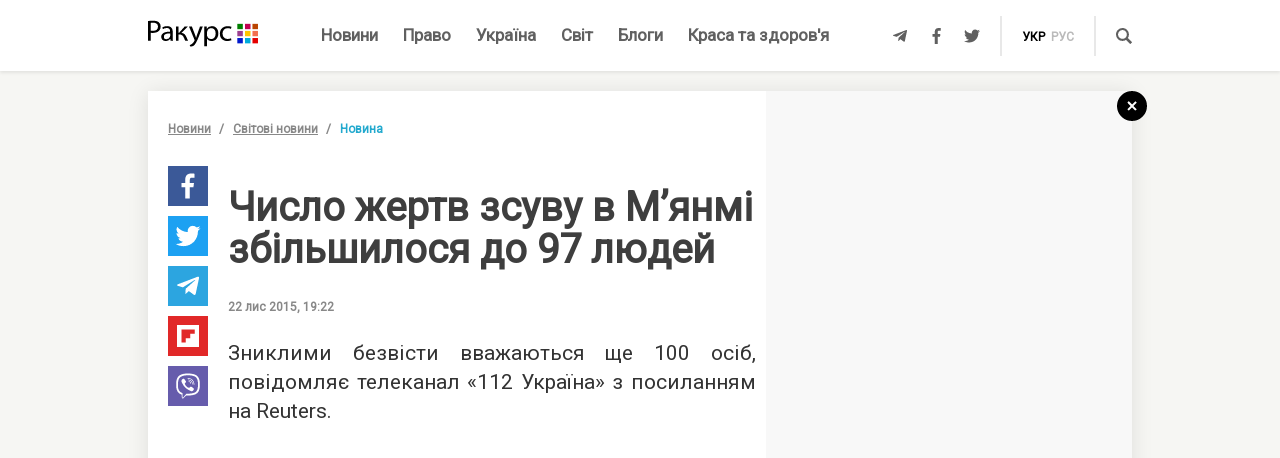

--- FILE ---
content_type: text/html; charset=UTF-8
request_url: https://racurs.ua/ua/n61430-chyslo-jertv-zsuvu-v-m-yanmi-zbilshylosya-do-97-ludey.html
body_size: 7791
content:
<!DOCTYPE html><html lang="uk"><head><meta charset="UTF-8">
<title>Число жертв зсуву в М’янмі збільшилося до 97 людей</title>
<meta http-equiv="X-UA-Compatible" content="IE=edge">
<meta name="viewport" content="width=device-width, user-scalable=no, initial-scale=1.0, maximum-scale=1.0, minimum-scale=1.0">
<link rel="apple-touch-icon" sizes="180x180" href="/static/apple-touch-icon.png">
<link rel="icon" type="image/png" sizes="32x32" href="/static/favicon-32x32.png">
<link rel="icon" type="image/png" sizes="16x16" href="/static/favicon-16x16.png">
<link rel="manifest" href="/static/site.webmanifest">
<link rel="mask-icon" href="/static/safari-pinned-tab.svg" color="#5bbad5">
<meta name="msapplication-TileColor" content="#603cba">
<meta name="theme-color" content="#ffffff">
<link href="/static/css/styles.css?v=48" rel="stylesheet">
<meta name="description" content="Кількість жертв зсуву ґрунту на нефритовій шахті в М’янмі досягла 97 людей">

<link rel="shortcut icon" type="image/x-icon" href="/favicon.ico"/>

<meta name="classification" content="news,Ukrainian news,news articles,editorial articles,blogs,information,worldwide news" />
<meta name="distribution" content="Global" />
<meta name="rating" content="General" />
<meta name="publisher" content="Ракурс" />
<meta name="copyright" content="Ракурс" />
<meta name="google-site-verification" content="uw_LwcWhGzFb8b-20DPF2wl8H3rsozzgvfJWkLjVAhY" />
<meta property="fb:pages" content="476359735731523" />

<link rel="dns-prefetch" href="https://cdn.ampproject.org">


<!-- Global site tag (gtag.js) - Google Analytics -->
<script async src="https://www.googletagmanager.com/gtag/js?id=UA-35562710-1" type="be030c844993ac323448ee34-text/javascript"></script>
<script type="be030c844993ac323448ee34-text/javascript">
  window.dataLayer = window.dataLayer || [];
  function gtag(){dataLayer.push(arguments);}
  gtag('js', new Date());

  gtag('config', 'UA-35562710-1');
</script>
<script type="be030c844993ac323448ee34-text/javascript">
    var Pro = Pro || function () {
    };
    Pro.language = "ua";
    Pro.fbLocale = "uk_UA";
</script>



<meta name="robots" content="index, follow" />
<meta property="og:type" content="article" />
<meta property="twitter:card" content="summary_large_image" />
<meta property="twitter:creator" content="@racursua" />
<meta property="og:title" content="Число жертв зсуву в М’янмі збільшилося до 97 людей" />
<meta property="twitter:title" content="Число жертв зсуву в М’янмі збільшилося до 97 людей" />
<meta property="og:url" content="https://racurs.ua/ua/n61430-chyslo-jertv-zsuvu-v-m-yanmi-zbilshylosya-do-97-ludey.html" />
<meta property="og:description" content="Кількість жертв зсуву ґрунту на нефритовій шахті в М’янмі досягла 97 людей" />
<meta property="twitter:description" content="Кількість жертв зсуву ґрунту на нефритовій шахті в М’янмі досягла 97 людей" />
<meta property="og:image" content="https://racurs.ua/content/images/Publication/News/61/43/0/preview_w696zc1.jpg" />
<meta property="twitter:image" content="https://racurs.ua/content/images/Publication/News/61/43/0/preview_w696zc1.jpg" />
<link rel="next" href="/ua/n61429-boyovyky-zoseredyly-vogon-na-doneckomu-napryamku-shtab.html" />
<link rel="previous" href="/ua/n61431-terorysty-planuvaly-pidirvaty-p-yat-bomb-u-gannoveri-zmi.html" />
<link hreflang="uk" rel="alternate" href="https://racurs.ua/ua/n61430-chyslo-jertv-zsuvu-v-m-yanmi-zbilshylosya-do-97-ludey.html" />
<link rel="canonical" href="https://racurs.ua/ua/n61430-chyslo-jertv-zsuvu-v-m-yanmi-zbilshylosya-do-97-ludey.html" />
<link hreflang="ru" rel="alternate" href="https://racurs.ua/n61430-chislo-jertv-opolznya-v-myanme-uvelichilos-do-97-chelovek.html" />
<script data-cfasync="false" nonce="76610a8f-65f3-498f-b995-0e71a6ef4fea">try{(function(w,d){!function(j,k,l,m){if(j.zaraz)console.error("zaraz is loaded twice");else{j[l]=j[l]||{};j[l].executed=[];j.zaraz={deferred:[],listeners:[]};j.zaraz._v="5874";j.zaraz._n="76610a8f-65f3-498f-b995-0e71a6ef4fea";j.zaraz.q=[];j.zaraz._f=function(n){return async function(){var o=Array.prototype.slice.call(arguments);j.zaraz.q.push({m:n,a:o})}};for(const p of["track","set","debug"])j.zaraz[p]=j.zaraz._f(p);j.zaraz.init=()=>{var q=k.getElementsByTagName(m)[0],r=k.createElement(m),s=k.getElementsByTagName("title")[0];s&&(j[l].t=k.getElementsByTagName("title")[0].text);j[l].x=Math.random();j[l].w=j.screen.width;j[l].h=j.screen.height;j[l].j=j.innerHeight;j[l].e=j.innerWidth;j[l].l=j.location.href;j[l].r=k.referrer;j[l].k=j.screen.colorDepth;j[l].n=k.characterSet;j[l].o=(new Date).getTimezoneOffset();if(j.dataLayer)for(const t of Object.entries(Object.entries(dataLayer).reduce((u,v)=>({...u[1],...v[1]}),{})))zaraz.set(t[0],t[1],{scope:"page"});j[l].q=[];for(;j.zaraz.q.length;){const w=j.zaraz.q.shift();j[l].q.push(w)}r.defer=!0;for(const x of[localStorage,sessionStorage])Object.keys(x||{}).filter(z=>z.startsWith("_zaraz_")).forEach(y=>{try{j[l]["z_"+y.slice(7)]=JSON.parse(x.getItem(y))}catch{j[l]["z_"+y.slice(7)]=x.getItem(y)}});r.referrerPolicy="origin";r.src="/cdn-cgi/zaraz/s.js?z="+btoa(encodeURIComponent(JSON.stringify(j[l])));q.parentNode.insertBefore(r,q)};["complete","interactive"].includes(k.readyState)?zaraz.init():j.addEventListener("DOMContentLoaded",zaraz.init)}}(w,d,"zarazData","script");window.zaraz._p=async d$=>new Promise(ea=>{if(d$){d$.e&&d$.e.forEach(eb=>{try{const ec=d.querySelector("script[nonce]"),ed=ec?.nonce||ec?.getAttribute("nonce"),ee=d.createElement("script");ed&&(ee.nonce=ed);ee.innerHTML=eb;ee.onload=()=>{d.head.removeChild(ee)};d.head.appendChild(ee)}catch(ef){console.error(`Error executing script: ${eb}\n`,ef)}});Promise.allSettled((d$.f||[]).map(eg=>fetch(eg[0],eg[1])))}ea()});zaraz._p({"e":["(function(w,d){})(window,document)"]});})(window,document)}catch(e){throw fetch("/cdn-cgi/zaraz/t"),e;};</script></head><body><div id="fb-root"></div>
<!--<div class="main_advertisement">-->
<!--</div>-->

<header id="headerNav" class="header_menu">
    <div class="container">
        <section class="left_side">
            <button class="nav_toggle">
                <span></span>
                <span></span>
                <span></span>
            </button>
            <a class="logo" href="https://racurs.ua/ua">
                <img src="/static/img/logo.svg" alt="Ракурс">
            </a>
        </section>
        <nav class="main_menu">
    <ul>
                                <li class="main_menu_item color_news">
                <a class="link" href="/ua/news-all.html">Новини</a>
                            </li>
                                <li class="main_menu_item color_law">
                <a class="link" href="/ua/pravo.html">Право</a>
                                    <ul class="submenu">
                                                    <li><a href="/ua/pravo/prava-cheloveka.html">Права людини</a></li>
                                                    <li><a href="/ua/pravo/zakon-pravo.html">Закон</a></li>
                                                    <li><a href="/ua/pravo/sud-pravo-zakon.html">Суд</a></li>
                                                    <li><a href="/ua/pravo/advokat.html">Адвокатура</a></li>
                                            </ul>
                            </li>
                                <li class="main_menu_item color_ukraine">
                <a class="link" href="/ua/obshestvo.html">Україна</a>
                                    <ul class="submenu">
                                                    <li><a href="/ua/obshestvo/sotsium.html">Громада</a></li>
                                                    <li><a href="/ua/obshestvo/meditsina-zdorovje.html">Медицина</a></li>
                                                    <li><a href="/ua/obshestvo/politika.html">Політика</a></li>
                                                    <li><a href="/ua/obshestvo/obrazovanie.html">Освіта</a></li>
                                                    <li><a href="/ua/obshestvo/economika.html">Гроші</a></li>
                                                    <li><a href="/ua/obshestvo/potrebitel.html">Якість життя</a></li>
                                            </ul>
                            </li>
                                <li class="main_menu_item color_world">
                <a class="link" href="/ua/mir.html">Світ</a>
                            </li>
                                <li class="main_menu_item color_blogs">
                <a class="link" href="/ua/blogs.html">Блоги</a>
                            </li>
                                <li class="main_menu_item color_beauty_health">
                <a class="link" href="/ua/krasota-i-zdorovie.html">Краса та здоров'я</a>
                                    <ul class="submenu">
                                                    <li><a href="/ua/krasota-i-zdorovie/medicina.html">Здоров'я</a></li>
                                                    <li><a href="/ua/krasota-i-zdorovie/psyhologia.html">Психологія</a></li>
                                                    <li><a href="/ua/krasota-i-zdorovie/kosmetologiya.html">Косметологія</a></li>
                                            </ul>
                            </li>
            </ul>
</nav>        <section class="right_side">
            <ul class="social">
            <li>
            <a class="icon tlgrm" href="https://t.me/lex_info" target="_blank" rel="nofollow" itemprop="sameAs">
                <i class="fab fa-telegram-plane"></i>
            </a>
        </li>
            <li>
            <a class="icon fb" href="https://www.facebook.com/RacursUA/" target="_blank" rel="nofollow" itemprop="sameAs">
                <i class="fab fa-facebook-f"></i>
            </a>
        </li>
            <li>
            <a class="icon twi" href="https://twitter.com/racursua" target="_blank" rel="nofollow" itemprop="sameAs">
                <i class="fab fa-twitter"></i>
            </a>
        </li>
    </ul>            <ul class="lang_switch">
            <li>
            <a class="current" href="/ua/n61430-chyslo-jertv-zsuvu-v-m-yanmi-zbilshylosya-do-97-ludey.html" title="Українська" hreflang="uk">укр</a>
        </li>
            <li>
            <a  href="/n61430-chislo-jertv-opolznya-v-myanme-uvelichilos-do-97-chelovek.html" title="Русский" hreflang="ru">рус</a>
        </li>
    </ul>            <a class="mob-link" href="/ua/news-all.html">
                Новини            </a>
            <button type="button" data-type="open-search-input" class="search_btn">
                <span class="icon search"></span>
            </button>
            <form class="search-container" action="/search.html">
                <button type="submit" class="search_btn">
                    <span class="icon search"></span>
                </button>
                <input type="text" placeholder="Пошук" name="s[search]">
                <button type="button" class="close">
                    <i class="fas fa-times-circle"></i>
                </button>
            </form>
        </section>
    </div>
</header>

<div class="menu_sidebar_wr">
    <div class="menu_sidebar">
        <nav class="mob_menu">
    <ul>
                                <li class="mob_menu_item color_news">
                <div class="item_btn">
                    <a class="link" href="/ua/news-all.html">Новини</a>
                                    </div>
                            </li>
                                <li class="mob_menu_item color_law">
                <div class="item_btn">
                    <a class="link" href="/ua/pravo.html">Право</a>
                                            <button type="button" class="toggle"><i class="fas fa-angle-up"></i></button>
                                    </div>
                                    <ul class="dropdown">
                                                    <li><a href="/ua/pravo/prava-cheloveka.html">Права людини</a></li>
                                                    <li><a href="/ua/pravo/zakon-pravo.html">Закон</a></li>
                                                    <li><a href="/ua/pravo/sud-pravo-zakon.html">Суд</a></li>
                                                    <li><a href="/ua/pravo/advokat.html">Адвокатура</a></li>
                                            </ul>
                            </li>
                                <li class="mob_menu_item color_ukraine">
                <div class="item_btn">
                    <a class="link" href="/ua/obshestvo.html">Україна</a>
                                            <button type="button" class="toggle"><i class="fas fa-angle-up"></i></button>
                                    </div>
                                    <ul class="dropdown">
                                                    <li><a href="/ua/obshestvo/sotsium.html">Громада</a></li>
                                                    <li><a href="/ua/obshestvo/meditsina-zdorovje.html">Медицина</a></li>
                                                    <li><a href="/ua/obshestvo/politika.html">Політика</a></li>
                                                    <li><a href="/ua/obshestvo/obrazovanie.html">Освіта</a></li>
                                                    <li><a href="/ua/obshestvo/economika.html">Гроші</a></li>
                                                    <li><a href="/ua/obshestvo/potrebitel.html">Якість життя</a></li>
                                            </ul>
                            </li>
                                <li class="mob_menu_item color_world">
                <div class="item_btn">
                    <a class="link" href="/ua/mir.html">Світ</a>
                                    </div>
                            </li>
                                <li class="mob_menu_item color_blogs">
                <div class="item_btn">
                    <a class="link" href="/ua/blogs.html">Блоги</a>
                                    </div>
                            </li>
                                <li class="mob_menu_item color_beauty_health">
                <div class="item_btn">
                    <a class="link" href="/ua/krasota-i-zdorovie.html">Краса та здоров'я</a>
                                            <button type="button" class="toggle"><i class="fas fa-angle-up"></i></button>
                                    </div>
                                    <ul class="dropdown">
                                                    <li><a href="/ua/krasota-i-zdorovie/medicina.html">Здоров'я</a></li>
                                                    <li><a href="/ua/krasota-i-zdorovie/psyhologia.html">Психологія</a></li>
                                                    <li><a href="/ua/krasota-i-zdorovie/kosmetologiya.html">Косметологія</a></li>
                                            </ul>
                            </li>
            </ul>
</nav>
        <div class="wrapper">
            <form class="search-container" action="/search.html">
                <button type="submit" class="search_btn">
                    <span class="icon search"></span>
                </button>
                <input type="text" placeholder="Пошук" name="s[search]">
            </form>
            <ul class="social">
            <li>
            <a class="icon tlgrm" href="https://t.me/lex_info" target="_blank" rel="nofollow" itemprop="sameAs">
                <i class="fab fa-telegram-plane"></i>
            </a>
        </li>
            <li>
            <a class="icon fb" href="https://www.facebook.com/RacursUA/" target="_blank" rel="nofollow" itemprop="sameAs">
                <i class="fab fa-facebook-f"></i>
            </a>
        </li>
            <li>
            <a class="icon twi" href="https://twitter.com/racursua" target="_blank" rel="nofollow" itemprop="sameAs">
                <i class="fab fa-twitter"></i>
            </a>
        </li>
    </ul>        </div>
    </div>
    <div class="backdrop"></div>
</div><main class="main-content inner-page"><div class="inner-page-container"><div class="social-sidebar-wr"><ul class="big_social sticky hide">    <li><a href="https://facebook.com/sharer/sharer.php?u=https%3A%2F%2Fracurs.ua%2Fn61430-chyslo-jertv-zsuvu-v-m-yanmi-zbilshylosya-do-97-ludey.html" class="icon fb" target="_blank"><i class="fab fa-facebook-f"></i></a></li>
    <li><a href="https://twitter.com/intent/tweet/?url=https%3A%2F%2Fracurs.ua%2Fn61430-chyslo-jertv-zsuvu-v-m-yanmi-zbilshylosya-do-97-ludey.html&amp;text=%D0%A7%D0%B8%D1%81%D0%BB%D0%BE+%D0%B6%D0%B5%D1%80%D1%82%D0%B2+%D0%B7%D1%81%D1%83%D0%B2%D1%83+%D0%B2%C2%A0%D0%9C%E2%80%99%D1%8F%D0%BD%D0%BC%D1%96+%D0%B7%D0%B1%D1%96%D0%BB%D1%8C%D1%88%D0%B8%D0%BB%D0%BE%D1%81%D1%8F+%D0%B4%D0%BE%C2%A097%C2%A0%D0%BB%D1%8E%D0%B4%D0%B5%D0%B9" class="icon twi" target="_blank"><i class="fab fa-twitter"></i></a></li>
    <li><a href="https://telegram.me/share/url?url=https%3A%2F%2Fracurs.ua%2Fn61430-chyslo-jertv-zsuvu-v-m-yanmi-zbilshylosya-do-97-ludey.html&amp;text=%D0%A7%D0%B8%D1%81%D0%BB%D0%BE+%D0%B6%D0%B5%D1%80%D1%82%D0%B2+%D0%B7%D1%81%D1%83%D0%B2%D1%83+%D0%B2%C2%A0%D0%9C%E2%80%99%D1%8F%D0%BD%D0%BC%D1%96+%D0%B7%D0%B1%D1%96%D0%BB%D1%8C%D1%88%D0%B8%D0%BB%D0%BE%D1%81%D1%8F+%D0%B4%D0%BE%C2%A097%C2%A0%D0%BB%D1%8E%D0%B4%D0%B5%D0%B9" class="icon tlgrm" target="_blank"><i class="fab fa-telegram-plane"></i></a></li>
    <li><a href="https://share.flipboard.com/bookmarklet/popout?v=2&amp;url=https%3A%2F%2Fracurs.ua%2Fn61430-chyslo-jertv-zsuvu-v-m-yanmi-zbilshylosya-do-97-ludey.html&amp;title=%D0%A7%D0%B8%D1%81%D0%BB%D0%BE+%D0%B6%D0%B5%D1%80%D1%82%D0%B2+%D0%B7%D1%81%D1%83%D0%B2%D1%83+%D0%B2%C2%A0%D0%9C%E2%80%99%D1%8F%D0%BD%D0%BC%D1%96+%D0%B7%D0%B1%D1%96%D0%BB%D1%8C%D1%88%D0%B8%D0%BB%D0%BE%D1%81%D1%8F+%D0%B4%D0%BE%C2%A097%C2%A0%D0%BB%D1%8E%D0%B4%D0%B5%D0%B9" class="icon flipboard" target="_blank"><i class="fab fa-flipboard"></i></a></li>
    <li><a href="viber://forward?text=https%3A%2F%2Fracurs.ua%2Fn61430-chyslo-jertv-zsuvu-v-m-yanmi-zbilshylosya-do-97-ludey.html" class="icon viber" target="_blank"><i class="fab fa-viber"></i></a></li>
</ul></div><section class="block_section inner_content_section"><div class="container container_padding"><a class="back-to-home" href="/"><svg width="30px" height="30px" viewBox="0 0 30 30" version="1.1" xmlns="https://www.w3.org/2000/svg" xmlns:xlink="https://www.w3.org/1999/xlink"><defs></defs><g id="closeBtnId" stroke="none" stroke-width="1" fill="none" fill-rule="evenodd"><g id="inner-page-1_1" transform="translate(-1318.000000, -180.000000)"><g id="back-arrow-copy" transform="translate(1318.000000, 180.000000)"><circle class="back-to-home-oval" id="Oval" cx="15" cy="15" r="15"></circle><g class="back-to-home-icon" id="Group-2" transform="translate(11.000000, 10.000000)" stroke-width="2"><path d="M8,1 L0,9 L8,1 Z" id="Line-2"></path><path d="M1.42108547e-15,0.818181818 L8,9" id="Line-3"></path></g></g></g></g></svg></a><div class="wrapper"><div class="left_wr"><ol class="breadcrumbs"><li><a href="/ua/news-all.html">Новини</a></li><li><a href="/ua/news-novosti-mira.html"> Світові новини</a></li><li>Новина</li></ol><div class="content_wr"><div class="content"><div class="n_material_content under_material_content no_overflow"><!-- google_ad_section_start --><span itemscope itemtype="https://schema.org/NewsArticle"><span class="hide" itemprop="publisher" itemscope itemtype="https://schema.org/Organization"><span itemprop="name">Ракурс</span><span itemprop="url">https://racurs.ua/</span><span itemprop="logo" itemscope itemtype="https://schema.org/ImageObject"><img itemprop="url image" src="/media/images/logo-14.png"><meta itemprop="width" content="180"><meta itemprop="height" content="50"></span></span><link class="hide" itemprop="mainEntityOfPage" itemscope href="https://racurs.ua/ua/n61430-chyslo-jertv-zsuvu-v-m-yanmi-zbilshylosya-do-97-ludey.html"><div class="article_inner"><span itemprop="image" itemscope itemtype="https://schema.org/ImageObject"><img class="main_img" itemprop="url" src="/content/images/Publication/News/61/43/0/preview_w698zc0.jpg" alt="Число жертв зсуву в&nbsp;М&rsquo;янмі збільшилося до&nbsp;97&nbsp;людей"><meta itemprop="width" content="600"><meta itemprop="height" content="340"></span><div class="mb_20"></div><h1 itemprop="headline">Число жертв зсуву в М’янмі збільшилося до 97 людей</h1><span class="hide" itemprop="url">https://racurs.ua/ua/n61430-chyslo-jertv-zsuvu-v-m-yanmi-zbilshylosya-do-97-ludey.html</span><div class="author"><div class="left_side"><span class="data">22 лис 2015, 19:22</span></div><div class="right_side"><a href="#" class="article_views"><span class="views_icon"></span><span class="views_number" data-nid="61430">999</span></a></div></div><meta itemprop="datePublished" content="2015-11-22T19:22:00+02:00"><meta itemprop="dateModified" content="2015-11-22T19:22:36+02:00"><span class="hide" itemprop="author">Ракурс</span><meta itemprop="alternativeHeadline" content="Кількість жертв зсуву ґрунту на нефритовій шахті в М’янмі досягла 97 людей"><span class="articleBody" itemprop="articleBody"><p style="text-align: justify;">
Зниклими безвісти вважаються ще 100 осіб, повідомляє телеканал «<!--<a-href=http://112.ua/mir/chislo-zhertv-opolznya-v-myanme-uvelichilos-pochti-do-100-chelovek-273903.html">-->112 Україна<!--</a>-->» з посиланням на Reuters.
</p><style>
.in_text_content_22 { 
 width: 300px; 
 height: 600px; 
}
@media(min-width: 600px) { 
 .in_text_content_22 { 
 width: 580px; 
 height: 400px; 
 } 
}
.adsbygoogle {
 touch-action: manipulation;
}
</style><!-- 580x400-intext-ru --><div align="center"><ins class="adsbygoogle in_text_content_22"
 style="display:inline-block; text-align:center;"
 data-ad-client="ca-pub-7706223251672366"
 data-ad-slot="3720659219"
 data-full-width-responsive="true"></ins></div><script type="be030c844993ac323448ee34-text/javascript">
(adsbygoogle = window.adsbygoogle || []).push({});
</script><p style="text-align: justify;">
Нагадаємо, що зсув у штаті Качин <a href="/ua/news/61413-zsuv-na-shahti-v-m-yanmi-zabrav-jyttya-90-ludey?_ga=1.97340823.942989050.1438686986">стався</a> вночі, коли
більшість шахтарів спали. Були зруйновані кілька десятків хатин робочих.
</p><p style="text-align: justify;">
Зсуви ґрунту в цьому штаті часте явище.
</p><article class="article type-2 backlink color_world"><a href="/ua/n58859-zsuv-runtu-u-m-yanmi-zabrav-jyttya-17-osib.html" class="article_wr"><div class="article_bg" style="background-image:url('/content/images/Publication/News/58/85/9/preview_w264zc0.png')"></div><div class="article_content"><div class="article_content_wr"><span class="article_read">Читайте також</span><h4 class="article_title">Зсув ґрунту у М’янмі забрав життя 17 людей</h4><div class="article_footer"><div class="footer_left"><div class="article_subject"> Світові новини</div></div></div></div></div></a></article></span></div><div class="article_inner_footer"><div class="top-wr"><p class="source">
 Джерело:
 <a>Ракурс</a></p><br/><p class="error_found">
 Помітили помилку?<br>Виділіть і натисніть Ctrl / Cmd + Enter </p></div><div class="bottom-wr"><ul class="big_social horizontal"><li><a href="https://facebook.com/sharer/sharer.php?u=https%3A%2F%2Fracurs.ua%2Fn61430-chyslo-jertv-zsuvu-v-m-yanmi-zbilshylosya-do-97-ludey.html" class="icon fb" target="_blank"><i class="fab fa-facebook-f"></i></a></li><li><a href="https://twitter.com/intent/tweet/?url=https%3A%2F%2Fracurs.ua%2Fn61430-chyslo-jertv-zsuvu-v-m-yanmi-zbilshylosya-do-97-ludey.html&amp;text=%D0%A7%D0%B8%D1%81%D0%BB%D0%BE+%D0%B6%D0%B5%D1%80%D1%82%D0%B2+%D0%B7%D1%81%D1%83%D0%B2%D1%83+%D0%B2%C2%A0%D0%9C%E2%80%99%D1%8F%D0%BD%D0%BC%D1%96+%D0%B7%D0%B1%D1%96%D0%BB%D1%8C%D1%88%D0%B8%D0%BB%D0%BE%D1%81%D1%8F+%D0%B4%D0%BE%C2%A097%C2%A0%D0%BB%D1%8E%D0%B4%D0%B5%D0%B9" class="icon twi" target="_blank"><i class="fab fa-twitter"></i></a></li><li><a href="https://telegram.me/share/url?url=https%3A%2F%2Fracurs.ua%2Fn61430-chyslo-jertv-zsuvu-v-m-yanmi-zbilshylosya-do-97-ludey.html&amp;text=%D0%A7%D0%B8%D1%81%D0%BB%D0%BE+%D0%B6%D0%B5%D1%80%D1%82%D0%B2+%D0%B7%D1%81%D1%83%D0%B2%D1%83+%D0%B2%C2%A0%D0%9C%E2%80%99%D1%8F%D0%BD%D0%BC%D1%96+%D0%B7%D0%B1%D1%96%D0%BB%D1%8C%D1%88%D0%B8%D0%BB%D0%BE%D1%81%D1%8F+%D0%B4%D0%BE%C2%A097%C2%A0%D0%BB%D1%8E%D0%B4%D0%B5%D0%B9" class="icon tlgrm" target="_blank"><i class="fab fa-telegram-plane"></i></a></li><li><a href="https://share.flipboard.com/bookmarklet/popout?v=2&amp;url=https%3A%2F%2Fracurs.ua%2Fn61430-chyslo-jertv-zsuvu-v-m-yanmi-zbilshylosya-do-97-ludey.html&amp;title=%D0%A7%D0%B8%D1%81%D0%BB%D0%BE+%D0%B6%D0%B5%D1%80%D1%82%D0%B2+%D0%B7%D1%81%D1%83%D0%B2%D1%83+%D0%B2%C2%A0%D0%9C%E2%80%99%D1%8F%D0%BD%D0%BC%D1%96+%D0%B7%D0%B1%D1%96%D0%BB%D1%8C%D1%88%D0%B8%D0%BB%D0%BE%D1%81%D1%8F+%D0%B4%D0%BE%C2%A097%C2%A0%D0%BB%D1%8E%D0%B4%D0%B5%D0%B9" class="icon flipboard" target="_blank"><i class="fab fa-flipboard"></i></a></li><li><a href="viber://forward?text=https%3A%2F%2Fracurs.ua%2Fn61430-chyslo-jertv-zsuvu-v-m-yanmi-zbilshylosya-do-97-ludey.html" class="icon viber" target="_blank"><i class="fab fa-viber"></i></a></li></ul></div><span class="next_url" data-url="/ua/n61429-boyovyky-zoseredyly-vogon-na-doneckomu-napryamku-shtab.html"></span></div></span><!-- google_ad_section_end --><script type="be030c844993ac323448ee34-text/javascript">
 window.newsData = {
 id: '61430',
 alias: 'chyslo-jertv-zsuvu-v-m-yanmi-zbilshylosya-do-97-ludey',
 title: 'Число жертв зсуву в М’янмі збільшилося до 97 людей',
 shortUrl: '/ua/n61430'
 };
</script>
<!-- Добавьте этот код в то место, где должен быть баннер --><div style="text-align: center; margin: 20px 0;"><a href="https://florita.com.ua/" target="_blank"><img src="https://racurs.ua/content/images/Publication/Article/new_668/content/BA_banner.png" style="max-width: 100%; height: auto;"></a></div><br /><br /><!-- Composite Start --><div id="M465236ScriptRootC1312189"></div><script src="https://jsc.idealmedia.io/r/a/racurs.ua.1312189.js" async type="be030c844993ac323448ee34-text/javascript"></script><!-- Composite End -->

</div></div></div></div><div class="right_wr"><div class="sticky"><div class="news_list"><div class="news_list_left"><style type="text/css">
 .article_bg.blog_article_bg {
 background-size: contain;
 }
</style><article class="article type-2 color_law"><a href="/ua/3131-suddya-perekrutyla-obstavyny-provadjennya-aby-prypynyty-translyaciu-zasidan-advokat.html" class="article_wr"><div class="article_bg" style="background-image:url('/content/images/Publication/Article/31/31/preview_w264zc1.jpg')"></div><div class="article_content"><div class="article_content_wr"><h4 class="article_title">Суддя перекрутила обставини провадження, аби припинити трансляцію засідань — адвокат</h4><div class="article_footer"><div class="footer_left"><div class="article_subject">Суд</div></div></div></div></div></a></article><style type="text/css">
 .article_bg.blog_article_bg {
 background-size: contain;
 }
</style><article class="article type-2 color_ukraine"><a href="/ua/3128-sprava-yanukovycha-jyve-yak-psevdoamerykanskyy-bankopad-pidryvaie-ievrointegraciu-ukrayiny.html" class="article_wr"><div class="article_bg" style="background-image:url('/content/images/Publication/Article/31/28/preview_w264zc1.jpg')"></div><div class="article_content"><div class="article_content_wr"><h4 class="article_title">Справа Януковича живе: як «псевдоамериканський» банкопад підриває євроінтеграцію України</h4><div class="article_footer"><div class="footer_left"><div class="article_subject">Гроші</div></div></div></div></div></a></article><style type="text/css">
 .article_bg.blog_article_bg {
 background-size: contain;
 }
</style><article class="article type-2 color_law"><a href="/ua/3106-suddi-poza-zakonom.html" class="article_wr"><div class="article_bg" style="background-image:url('/content/images/Publication/Article/31/06/preview_w264zc1.jpg')"></div><div class="article_content"><div class="article_content_wr"><h4 class="article_title">Судді поза законом</h4><div class="article_footer"><div class="footer_left"><div class="article_subject">Суд</div></div></div></div></div></a></article><style type="text/css">
 .article_bg.blog_article_bg {
 background-size: contain;
 }
</style><article class="to-right-side-1 article type-1 color_law"><a href="/ua/3123-po-chomu-podzvin-rozdumy-pro-sens-svyatkuvannya-dnya-konstytuciyi.html" class="article_wr"><div class="article_bg" style="background-image:url('/content/images/Publication/Article/31/23/preview_w336zc1.jpg')"></div><div class="article_content"><div class="article_content_wr"><h4 class="article_title">По чому подзвін? Роздуми про сенс святкування Дня Конституції</h4><div class="article_footer"><div class="footer_left"><div class="article_subject">Право</div><div class="article_date"></div></div><div class="footer_right"><div class="article_views"><div class="views_icon"></div><div class="views_number" data-id="">999</div></div></div></div></div></div></a></article></div><div class="news_list_right no_overflow"><!-- 300x600-sidebar-ru --><ins class="adsbygoogle"
 style="display:inline-block;width:300px;height:600px"
 data-ad-client="ca-pub-7706223251672366"
 data-ad-slot="4582782265"></ins><script type="be030c844993ac323448ee34-text/javascript">
 (adsbygoogle = window.adsbygoogle || []).push({});
</script></div></div><!-- Composite Start --><div id="M250178ScriptRootC649200"><div id="M250178PreloadC649200"> Загрузка... </div></div><script type="be030c844993ac323448ee34-text/javascript"> (function () { var script = document.createElement('script'); script.src = "//jsc.idealmedia.io/r/a/racurs.ua.649200.js?t=" + Math.floor((new Date()).getTime() / 36e5); script.async = true; document.body.appendChild(script); })(); </script><!-- Composite End --></div></div></div></div></section></div><section class="related_news_section dark"></section><div class="inner-page-container"><section class="block_section"><div class="container container_padding"><header class="block_section_header"><span class="section_color"></span><div class="block_section_header_wr"><div role="tablist" class="block_section_header_tablist"><a aria-selected="true" class="section_title">Новини партнерів</a></div></div></header><div class="no_overflow"><!-- Composite Start --><div id="M465236ScriptRootC1312189"></div><script src="https://jsc.idealmedia.io/r/a/racurs.ua.1312189.js" async type="be030c844993ac323448ee34-text/javascript"></script><!-- Composite End -->
</div></div></section></div><div class="spinner-wr"><div id="spinner"></div></div></main><footer class="main_footer">
    <div class="footer-top">
        <div class="container">
            <a href="https://racurs.ua/ua" rel="nofollow" class="logo">
                <img itemprop="url image" src="/static/img/logo.svg" alt="Ракурс">
            </a>
            <p class="descr">Читайте новини України та світу сьогодні на правовому порталі "Ракурс". Останні та головні новини дня, актуальні події, аналітика та правові коментарі. Будьте в курсі всіх новин!</p>
            <div class="wrapper">
                <div class="counters">
                    Останні новини                 </div>
                <ul class="social">
            <li>
            <a class="icon tlgrm" href="https://t.me/lex_info" target="_blank" rel="nofollow" itemprop="sameAs">
                <i class="fab fa-telegram-plane"></i>
            </a>
        </li>
            <li>
            <a class="icon fb" href="https://www.facebook.com/RacursUA/" target="_blank" rel="nofollow" itemprop="sameAs">
                <i class="fab fa-facebook-f"></i>
            </a>
        </li>
            <li>
            <a class="icon twi" href="https://twitter.com/racursua" target="_blank" rel="nofollow" itemprop="sameAs">
                <i class="fab fa-twitter"></i>
            </a>
        </li>
    </ul>            </div>
        </div>
    </div>
    <div class="footer-bottom">
        <div class="container">
            <ul class="links-list">
                <li>
                    <a href="/ua/pages/umovi-obmezhenogo-vikoristannja-materialiv.html" rel="nofollow">
                        Умови використання веб-порталу Racurs.ua                    </a>
                </li>
                <li>
                    <a href="/ua/pages/privacy-policy.html" rel="nofollow">
                        Політика конфіденційності                    </a>
                </li>
                <li>
                    <a href="/ua/contacts.html"
                       rel="nofollow">Контакти</a>
                </li>
                <li><a href="/ua/authors.html"
                       rel="nofollow">Автори</a>
                </li>
                <li><a href="/ua/archive.html"
                       rel="nofollow">Архів</a>
                </li>
                <li><a href="/ua/search.html"
                       rel="nofollow">Пошук</a>
                </li>
            </ul>
            <p class="copyright">&copy; 2012-2026 Ракурс<sup>&reg;</sup></p>
        </div>
    </div>
</footer>
<script type="be030c844993ac323448ee34-text/javascript">
    var Pro = Pro || function(){};
    Pro.messages = {
        'mistakeReportConfirm': 'Ви вважаєте, що текст "{errorText}" містить помилку?',
        'mistakeReportThank': 'Дякуємо за сповіщення!'
    };
    Pro.key = 'T2RSR1RFSUNyVVBMQ3Z2QjFBRHpLVzlOOEhnVlBRNWH7mB6j5TenNwqrzxW3nqVSmNWlQ2mPTeBSFFuh0YS4RA==';
</script>
<script type="be030c844993ac323448ee34-text/javascript" src="/static/js/manifest.js?v=10"></script>
<script type="be030c844993ac323448ee34-text/javascript" src="/static/js/vendor.js?v=10"></script>
<script type="be030c844993ac323448ee34-text/javascript" src="/static/js/scripts.js?v=182s"></script>
<script type="be030c844993ac323448ee34-text/javascript" src="/static/js/styles.js?v=10"></script>
<!--<script type="text/javascript" src="/static/js/language.js?v=2"></script>-->
<script async defer src="https://jsc.idealmedia.io/r/a/racurs.ua.649200.reload.js" type="be030c844993ac323448ee34-text/javascript"></script><script async defer src="https://apis.google.com/js/api.js" onload="this.onload=function(){};if(window.gapiAsyncInit) {window.gapiAsyncInit()}" onreadystatechange="if (this.readyState === 'complete') this.onload()" type="be030c844993ac323448ee34-text/javascript"></script><script src="/cdn-cgi/scripts/7d0fa10a/cloudflare-static/rocket-loader.min.js" data-cf-settings="be030c844993ac323448ee34-|49" defer></script></html>
<!-- generated -->

--- FILE ---
content_type: text/html; charset=utf-8
request_url: https://www.google.com/recaptcha/api2/aframe
body_size: 268
content:
<!DOCTYPE HTML><html><head><meta http-equiv="content-type" content="text/html; charset=UTF-8"></head><body><script nonce="ZhCmRFe_nQe-4zYVG3sb2w">/** Anti-fraud and anti-abuse applications only. See google.com/recaptcha */ try{var clients={'sodar':'https://pagead2.googlesyndication.com/pagead/sodar?'};window.addEventListener("message",function(a){try{if(a.source===window.parent){var b=JSON.parse(a.data);var c=clients[b['id']];if(c){var d=document.createElement('img');d.src=c+b['params']+'&rc='+(localStorage.getItem("rc::a")?sessionStorage.getItem("rc::b"):"");window.document.body.appendChild(d);sessionStorage.setItem("rc::e",parseInt(sessionStorage.getItem("rc::e")||0)+1);localStorage.setItem("rc::h",'1769071809908');}}}catch(b){}});window.parent.postMessage("_grecaptcha_ready", "*");}catch(b){}</script></body></html>

--- FILE ---
content_type: application/x-javascript; charset=utf-8
request_url: https://servicer.idealmedia.io/1312189/1?sessionId=6971e4c2-03280&sessionPage=1&sessionNumberWeek=1&sessionNumber=1&scale_metric_1=64.00&scale_metric_2=256.00&scale_metric_3=100.00&cbuster=1769071812395208496196&pvid=8cce5e28-f94f-4ff9-8d3b-edf157aded19&implVersion=11&lct=1763554920&mp4=1&ap=1&consentStrLen=0&wlid=99b6f358-73e8-45b4-bc38-a909a5f02816&uniqId=0a927&niet=4g&nisd=false&evt=%5B%7B%22event%22%3A1%2C%22methods%22%3A%5B1%2C2%5D%7D%2C%7B%22event%22%3A2%2C%22methods%22%3A%5B1%2C2%5D%7D%5D&pv=5&jsv=es6&dpr=1&hashCommit=cbd500eb&tfre=5706&w=528&h=287&tl=0&tlp=1,2,3,4,5,6&sz=171x344;171x134&szp=1,2,4,5;3,6&szl=1,2,3;4,5,6&cxurl=https%3A%2F%2Fracurs.ua%2Fua%2Fn61430-chyslo-jertv-zsuvu-v-m-yanmi-zbilshylosya-do-97-ludey.html&ref=&lu=https%3A%2F%2Fracurs.ua%2Fua%2Fn61430-chyslo-jertv-zsuvu-v-m-yanmi-zbilshylosya-do-97-ludey.html
body_size: 2593
content:
var _mgq=_mgq||[];
_mgq.push(["IdealmediaLoadGoods1312189_0a927",[
["tsn.ua","11959243","1","Названо єдину людину, хто може зупинити Путіна","Навроцький вважає, що Трамп єдиний, хто здатен покласти край російській агресії.","0","","","","hiZ_NH2V-ryY9UaKpVpds-5iCJ8hXHiwUGyuoYxUn0wwTJzDlndJxZG2sYQLxm7SJP9NESf5a0MfIieRFDqB_Iwt8OssGjneq-qzh8_deEHwxclvxnIQHApbABE8B0pn",{"i":"https://s-img.idealmedia.io/n/11959243/492x277/34x0x1452x817/aHR0cDovL2ltZ2hvc3RzLmNvbS90LzIwMjYtMDEvNTA5MTUzL2U2MjFjYTZlYTFlOTc5ODYwOGEzN2MxN2MzZTg1ZWZkLnBuZw.webp?v=1769071812-d12ssFiM4vmPXdSrFXbnAbvE7-bNZvx9uXP9rMX3JbE","l":"https://clck.idealmedia.io/pnews/11959243/i/30327/pp/1/1?h=hiZ_NH2V-ryY9UaKpVpds-5iCJ8hXHiwUGyuoYxUn0wwTJzDlndJxZG2sYQLxm7SJP9NESf5a0MfIieRFDqB_Iwt8OssGjneq-qzh8_deEHwxclvxnIQHApbABE8B0pn&utm_campaign=racurs.ua&utm_source=racurs.ua&utm_medium=referral&rid=5d24438c-f76f-11f0-bb09-d404e6f98490&tt=Direct&att=3&afrd=296&iv=11&ct=1&gdprApplies=0&muid=q0mcN5w8lGO0&st=-300&mp4=1&h2=RGCnD2pppFaSHdacZpvmnoTb7XFiyzmF87A5iRFByjv3Uq9CZQIGhHBl6Galy7GAk9TSCRwSv8cyrs8w0o3L6w**","adc":[],"sdl":0,"dl":"","category":"Политика","dbbr":0,"bbrt":0,"type":"e","media-type":"static","clicktrackers":[],"cta":"Читати далі","cdt":"","tri":"5d2459e3-f76f-11f0-bb09-d404e6f98490","crid":"11959243"}],
["tsn.ua","11960018","1","Драма на Бойківщині: поліція побачила дивне світло в кучугурі","Випадковий промінь екрана зберіг життя 15-річному юнаку, що п’яний замерзав у заметі.","0","","","","hiZ_NH2V-ryY9UaKpVpds66okk05W3XjhddHTcW7zjDWKU2otZZoaxz3_HKTozMhJP9NESf5a0MfIieRFDqB_Iwt8OssGjneq-qzh8_deEGktBw-ll8ncsKqJNeohHDh",{"i":"https://s-img.idealmedia.io/n/11960018/492x277/128x0x945x532/aHR0cDovL2ltZ2hvc3RzLmNvbS90LzUwOTE1My9jOGEwMTU5ZjA4Y2UwZjM0MjhiMzA3YTVjMDI1Nzc4My5qcGVn.webp?v=1769071812--z8vluAAfjuzdXOZ2LlYSvTzdEEePiFBSXvEYmO5iPs","l":"https://clck.idealmedia.io/pnews/11960018/i/30327/pp/2/1?h=hiZ_NH2V-ryY9UaKpVpds66okk05W3XjhddHTcW7zjDWKU2otZZoaxz3_HKTozMhJP9NESf5a0MfIieRFDqB_Iwt8OssGjneq-qzh8_deEGktBw-ll8ncsKqJNeohHDh&utm_campaign=racurs.ua&utm_source=racurs.ua&utm_medium=referral&rid=5d24438c-f76f-11f0-bb09-d404e6f98490&tt=Direct&att=3&afrd=296&iv=11&ct=1&gdprApplies=0&muid=q0mcN5w8lGO0&st=-300&mp4=1&h2=RGCnD2pppFaSHdacZpvmnoTb7XFiyzmF87A5iRFByjv3Uq9CZQIGhHBl6Galy7GAk9TSCRwSv8cyrs8w0o3L6w**","adc":[],"sdl":0,"dl":"","category":"События Украины","dbbr":0,"bbrt":0,"type":"e","media-type":"static","clicktrackers":[],"cta":"Читати далі","cdt":"","tri":"5d2459ec-f76f-11f0-bb09-d404e6f98490","crid":"11960018"}],
["champion.com.ua","11962959","1","Мудрик отримав вердикт щодо свого майбутнього у Челсі","Лондонське Челсі може достроково припинити співпрацю із українським вінгером Михайлом Мудриком","0","","","","hiZ_NH2V-ryY9UaKpVpdswefjXtZvE8RP-Qey0b7qmzSDeflx8caITuJKn1WDNYAJP9NESf5a0MfIieRFDqB_Iwt8OssGjneq-qzh8_deEH-qKP7qZddxp0GEZAsPSG1",{"i":"https://s-img.idealmedia.io/n/11962959/492x277/155x0x1611x907/aHR0cDovL2ltZ2hvc3RzLmNvbS90LzY4NzA0MS9jMTkwYjBjYTAwNjJmMWZkYTU4NmVkYTUwMzcxOWNkMC5qcGVn.webp?v=1769071812-RSus_YqG1Lr8yaUw0Z3eu-k_BQojp0mHrZYF6YCzUg8","l":"https://clck.idealmedia.io/pnews/11962959/i/30327/pp/3/1?h=hiZ_NH2V-ryY9UaKpVpdswefjXtZvE8RP-Qey0b7qmzSDeflx8caITuJKn1WDNYAJP9NESf5a0MfIieRFDqB_Iwt8OssGjneq-qzh8_deEH-qKP7qZddxp0GEZAsPSG1&utm_campaign=racurs.ua&utm_source=racurs.ua&utm_medium=referral&rid=5d24438c-f76f-11f0-bb09-d404e6f98490&tt=Direct&att=3&afrd=296&iv=11&ct=1&gdprApplies=0&muid=q0mcN5w8lGO0&st=-300&mp4=1&h2=RGCnD2pppFaSHdacZpvmnoTb7XFiyzmF87A5iRFByjv3Uq9CZQIGhHBl6Galy7GAk9TSCRwSv8cyrs8w0o3L6w**","adc":[],"sdl":0,"dl":"","category":"Спорт","dbbr":0,"bbrt":0,"type":"e","media-type":"static","clicktrackers":[],"cta":"Читати далі","cdt":"","tri":"5d2459ef-f76f-11f0-bb09-d404e6f98490","crid":"11962959"}],
["tsn.ua","11959760","1","Коломойський видав дещо цікаве про обшуки у Тимошенко: деталі","Ігор Коломойський прокоментував обшуки НАБУ і САП у Юлії Тимошенко.","0","","","","hiZ_NH2V-ryY9UaKpVpds-NJTkiwLbTw6Lhq213i8uRdv8t9wtOMxBSADg-TxZ7NJP9NESf5a0MfIieRFDqB_Iwt8OssGjneq-qzh8_deEGxNC9h8pAWrwTFJYIAIL4y",{"i":"https://s-img.idealmedia.io/n/11959760/492x277/281x17x920x517/aHR0cDovL2ltZ2hvc3RzLmNvbS90LzIwMjYtMDEvNTA5MTUzL2RhYThlNjU1YjNiNDkzNDRhMmZiMmRhOThkNjZjZDA3LnBuZw.webp?v=1769071812-aCyYny76_BlIYeltS2EbHKv68c62YHIcw_vFXPSIuBQ","l":"https://clck.idealmedia.io/pnews/11959760/i/30327/pp/4/1?h=hiZ_NH2V-ryY9UaKpVpds-NJTkiwLbTw6Lhq213i8uRdv8t9wtOMxBSADg-TxZ7NJP9NESf5a0MfIieRFDqB_Iwt8OssGjneq-qzh8_deEGxNC9h8pAWrwTFJYIAIL4y&utm_campaign=racurs.ua&utm_source=racurs.ua&utm_medium=referral&rid=5d24438c-f76f-11f0-bb09-d404e6f98490&tt=Direct&att=3&afrd=296&iv=11&ct=1&gdprApplies=0&muid=q0mcN5w8lGO0&st=-300&mp4=1&h2=RGCnD2pppFaSHdacZpvmnoTb7XFiyzmF87A5iRFByjv3Uq9CZQIGhHBl6Galy7GAk9TSCRwSv8cyrs8w0o3L6w**","adc":[],"sdl":0,"dl":"","category":"Общество Украины","dbbr":0,"bbrt":0,"type":"e","media-type":"static","clicktrackers":[],"cta":"Читати далі","cdt":"","tri":"5d2459f1-f76f-11f0-bb09-d404e6f98490","crid":"11959760"}],
["champion.com.ua","11963754","1","Сабо назвав майбутню зірку київського Динамо","Екстренер Динамо та збірної України Йожеф Сабо вважає, що нападник \"біло-синіх\" Матвій Пономаренко зможе закріпитися в основному складі команди та має гарне майбутнє","0","","","","hiZ_NH2V-ryY9UaKpVpds9yatNYOBtHvRiocXLQWc4vCeZiCCFxORSwrNWTVWn7TJP9NESf5a0MfIieRFDqB_Iwt8OssGjneq-qzh8_deEEL8K6-m0B2RUnDSVaIrPRf",{"i":"https://s-img.idealmedia.io/n/11963754/492x277/154x0x1613x908/aHR0cDovL2ltZ2hvc3RzLmNvbS90LzY4NzA0MS80OGQ1ODNmOWFmY2EyMGFlOThmM2FmYTM1MDA2ODIyYy5qcGVn.webp?v=1769071812-L-XuQtXkLpiQyVDqn728AV44-onZOXfMdOY8g6gJrWE","l":"https://clck.idealmedia.io/pnews/11963754/i/30327/pp/5/1?h=hiZ_NH2V-ryY9UaKpVpds9yatNYOBtHvRiocXLQWc4vCeZiCCFxORSwrNWTVWn7TJP9NESf5a0MfIieRFDqB_Iwt8OssGjneq-qzh8_deEEL8K6-m0B2RUnDSVaIrPRf&utm_campaign=racurs.ua&utm_source=racurs.ua&utm_medium=referral&rid=5d24438c-f76f-11f0-bb09-d404e6f98490&tt=Direct&att=3&afrd=296&iv=11&ct=1&gdprApplies=0&muid=q0mcN5w8lGO0&st=-300&mp4=1&h2=RGCnD2pppFaSHdacZpvmnoTb7XFiyzmF87A5iRFByjv3Uq9CZQIGhHBl6Galy7GAk9TSCRwSv8cyrs8w0o3L6w**","adc":[],"sdl":0,"dl":"","category":"Спорт","dbbr":0,"bbrt":0,"type":"e","media-type":"static","clicktrackers":[],"cta":"Читати далі","cdt":"","tri":"5d2459f4-f76f-11f0-bb09-d404e6f98490","crid":"11963754"}],
["tsn.ua","11962879","1","Тимошенко назвала депутата, який здав її НАБУ","Юлія Тимошенко під час судового засідання прокоментувала скандальну знахідку детективів НАБУ.","0","","","","hiZ_NH2V-ryY9UaKpVpds8w9l9Uf7g-s3zqrHKus4tAKo9lM9s6Xw8oAqzCQRYowJP9NESf5a0MfIieRFDqB_Iwt8OssGjneq-qzh8_deEFjOt4CEFJH93d8gyHmpmFr",{"i":"https://s-img.idealmedia.io/n/11962879/492x277/553x51x491x276/aHR0cDovL2ltZ2hvc3RzLmNvbS90LzIwMjYtMDEvNTA5MTUzLzljOGU3ZTAwZDVmMzQ1ZDQ1NzVhYjEwNThmMjE0YTdjLmpwZWc.webp?v=1769071812-OHPqnij7ifl60K9_MbrIdF8TZu5aQ6zQjGgb9r0iQ9w","l":"https://clck.idealmedia.io/pnews/11962879/i/30327/pp/6/1?h=hiZ_NH2V-ryY9UaKpVpds8w9l9Uf7g-s3zqrHKus4tAKo9lM9s6Xw8oAqzCQRYowJP9NESf5a0MfIieRFDqB_Iwt8OssGjneq-qzh8_deEFjOt4CEFJH93d8gyHmpmFr&utm_campaign=racurs.ua&utm_source=racurs.ua&utm_medium=referral&rid=5d24438c-f76f-11f0-bb09-d404e6f98490&tt=Direct&att=3&afrd=296&iv=11&ct=1&gdprApplies=0&muid=q0mcN5w8lGO0&st=-300&mp4=1&h2=RGCnD2pppFaSHdacZpvmnoTb7XFiyzmF87A5iRFByjv3Uq9CZQIGhHBl6Galy7GAk9TSCRwSv8cyrs8w0o3L6w**","adc":[],"sdl":0,"dl":"","category":"Политика","dbbr":0,"bbrt":0,"type":"e","media-type":"static","clicktrackers":[],"cta":"Читати далі","cdt":"","tri":"5d2459f7-f76f-11f0-bb09-d404e6f98490","crid":"11962879"}],],
{"awc":{},"dt":"desktop","ts":"","tt":"Direct","isBot":1,"h2":"RGCnD2pppFaSHdacZpvmnoTb7XFiyzmF87A5iRFByjv3Uq9CZQIGhHBl6Galy7GAk9TSCRwSv8cyrs8w0o3L6w**","ats":0,"rid":"5d24438c-f76f-11f0-bb09-d404e6f98490","pvid":"8cce5e28-f94f-4ff9-8d3b-edf157aded19","iv":11,"brid":32,"muidn":"q0mcN5w8lGO0","dnt":2,"cv":2,"afrd":296,"consent":true,"adv_src_id":22852}]);
_mgqp();


--- FILE ---
content_type: application/x-javascript; charset=utf-8
request_url: https://servicer.idealmedia.io/1312189/1?sessionId=6971e4c2-03280&sessionPage=1&sessionNumberWeek=1&sessionNumber=1&scale_metric_1=64.00&scale_metric_2=256.00&scale_metric_3=100.00&cbuster=176907181239749706872&pvid=8cce5e28-f94f-4ff9-8d3b-edf157aded19&implVersion=11&lct=1763554920&mp4=1&ap=1&consentStrLen=0&wlid=62804f50-d83c-40fb-87ff-8da74aa0d076&uniqId=167c0&niet=4g&nisd=false&evt=%5B%7B%22event%22%3A1%2C%22methods%22%3A%5B1%2C2%5D%7D%2C%7B%22event%22%3A2%2C%22methods%22%3A%5B1%2C2%5D%7D%5D&pv=5&jsv=es6&dpr=1&hashCommit=cbd500eb&tfre=5708&w=944&h=443&tl=0&tlp=1,2,3,4,5,6&sz=310x296;310x212&szp=1,2,4,5;3,6&szl=1,2,3;4,5,6&cxurl=https%3A%2F%2Fracurs.ua%2Fua%2Fn61430-chyslo-jertv-zsuvu-v-m-yanmi-zbilshylosya-do-97-ludey.html&ref=&lu=https%3A%2F%2Fracurs.ua%2Fua%2Fn61430-chyslo-jertv-zsuvu-v-m-yanmi-zbilshylosya-do-97-ludey.html
body_size: 2538
content:
var _mgq=_mgq||[];
_mgq.push(["IdealmediaLoadGoods1312189_167c0",[
["tsn.ua","11959243","1","Названо єдину людину, хто може зупинити Путіна","Навроцький вважає, що Трамп єдиний, хто здатен покласти край російській агресії.","0","","","","hiZ_NH2V-ryY9UaKpVpds-5iCJ8hXHiwUGyuoYxUn0wwTJzDlndJxZG2sYQLxm7SJP9NESf5a0MfIieRFDqB_Iwt8OssGjneq-qzh8_deEHwxclvxnIQHApbABE8B0pn",{"i":"https://s-img.idealmedia.io/n/11959243/492x277/34x0x1452x817/aHR0cDovL2ltZ2hvc3RzLmNvbS90LzIwMjYtMDEvNTA5MTUzL2U2MjFjYTZlYTFlOTc5ODYwOGEzN2MxN2MzZTg1ZWZkLnBuZw.webp?v=1769071812-d12ssFiM4vmPXdSrFXbnAbvE7-bNZvx9uXP9rMX3JbE","l":"https://clck.idealmedia.io/pnews/11959243/i/30327/pp/1/1?h=hiZ_NH2V-ryY9UaKpVpds-5iCJ8hXHiwUGyuoYxUn0wwTJzDlndJxZG2sYQLxm7SJP9NESf5a0MfIieRFDqB_Iwt8OssGjneq-qzh8_deEHwxclvxnIQHApbABE8B0pn&utm_campaign=racurs.ua&utm_source=racurs.ua&utm_medium=referral&rid=5d276d1b-f76f-11f0-8f43-d404e6f97680&tt=Direct&att=3&afrd=296&iv=11&ct=1&gdprApplies=0&muid=q0mchMKwpsO0&st=-300&mp4=1&h2=RGCnD2pppFaSHdacZpvmnsy2GX6xlGXVu7txikoXAu8gNjusZyjGo1rMnMT1hEiOJN4sfajfrDOpom5RVgtfmQ**","adc":[],"sdl":0,"dl":"","category":"Политика","dbbr":0,"bbrt":0,"type":"e","media-type":"static","clicktrackers":[],"cta":"Читати далі","cdt":"","tri":"5d279986-f76f-11f0-8f43-d404e6f97680","crid":"11959243"}],
["tsn.ua","11960018","1","Драма на Бойківщині: поліція побачила дивне світло в кучугурі","Випадковий промінь екрана зберіг життя 15-річному юнаку, що п’яний замерзав у заметі.","0","","","","hiZ_NH2V-ryY9UaKpVpds66okk05W3XjhddHTcW7zjDWKU2otZZoaxz3_HKTozMhJP9NESf5a0MfIieRFDqB_Iwt8OssGjneq-qzh8_deEGktBw-ll8ncsKqJNeohHDh",{"i":"https://s-img.idealmedia.io/n/11960018/492x277/128x0x945x532/aHR0cDovL2ltZ2hvc3RzLmNvbS90LzUwOTE1My9jOGEwMTU5ZjA4Y2UwZjM0MjhiMzA3YTVjMDI1Nzc4My5qcGVn.webp?v=1769071812--z8vluAAfjuzdXOZ2LlYSvTzdEEePiFBSXvEYmO5iPs","l":"https://clck.idealmedia.io/pnews/11960018/i/30327/pp/2/1?h=hiZ_NH2V-ryY9UaKpVpds66okk05W3XjhddHTcW7zjDWKU2otZZoaxz3_HKTozMhJP9NESf5a0MfIieRFDqB_Iwt8OssGjneq-qzh8_deEGktBw-ll8ncsKqJNeohHDh&utm_campaign=racurs.ua&utm_source=racurs.ua&utm_medium=referral&rid=5d276d1b-f76f-11f0-8f43-d404e6f97680&tt=Direct&att=3&afrd=296&iv=11&ct=1&gdprApplies=0&muid=q0mchMKwpsO0&st=-300&mp4=1&h2=RGCnD2pppFaSHdacZpvmnsy2GX6xlGXVu7txikoXAu8gNjusZyjGo1rMnMT1hEiOJN4sfajfrDOpom5RVgtfmQ**","adc":[],"sdl":0,"dl":"","category":"События Украины","dbbr":0,"bbrt":0,"type":"e","media-type":"static","clicktrackers":[],"cta":"Читати далі","cdt":"","tri":"5d279992-f76f-11f0-8f43-d404e6f97680","crid":"11960018"}],
["champion.com.ua","11962959","1","Мудрик отримав вердикт щодо свого майбутнього у Челсі","Лондонське Челсі може достроково припинити співпрацю із українським вінгером Михайлом Мудриком","0","","","","hiZ_NH2V-ryY9UaKpVpdswefjXtZvE8RP-Qey0b7qmzSDeflx8caITuJKn1WDNYAJP9NESf5a0MfIieRFDqB_Iwt8OssGjneq-qzh8_deEH-qKP7qZddxp0GEZAsPSG1",{"i":"https://s-img.idealmedia.io/n/11962959/492x277/155x0x1611x907/aHR0cDovL2ltZ2hvc3RzLmNvbS90LzY4NzA0MS9jMTkwYjBjYTAwNjJmMWZkYTU4NmVkYTUwMzcxOWNkMC5qcGVn.webp?v=1769071812-RSus_YqG1Lr8yaUw0Z3eu-k_BQojp0mHrZYF6YCzUg8","l":"https://clck.idealmedia.io/pnews/11962959/i/30327/pp/3/1?h=hiZ_NH2V-ryY9UaKpVpdswefjXtZvE8RP-Qey0b7qmzSDeflx8caITuJKn1WDNYAJP9NESf5a0MfIieRFDqB_Iwt8OssGjneq-qzh8_deEH-qKP7qZddxp0GEZAsPSG1&utm_campaign=racurs.ua&utm_source=racurs.ua&utm_medium=referral&rid=5d276d1b-f76f-11f0-8f43-d404e6f97680&tt=Direct&att=3&afrd=296&iv=11&ct=1&gdprApplies=0&muid=q0mchMKwpsO0&st=-300&mp4=1&h2=RGCnD2pppFaSHdacZpvmnsy2GX6xlGXVu7txikoXAu8gNjusZyjGo1rMnMT1hEiOJN4sfajfrDOpom5RVgtfmQ**","adc":[],"sdl":0,"dl":"","category":"Спорт","dbbr":0,"bbrt":0,"type":"e","media-type":"static","clicktrackers":[],"cta":"Читати далі","cdt":"","tri":"5d279997-f76f-11f0-8f43-d404e6f97680","crid":"11962959"}],
["tsn.ua","11959760","1","Коломойський видав дещо цікаве про обшуки у Тимошенко: деталі","Ігор Коломойський прокоментував обшуки НАБУ і САП у Юлії Тимошенко.","0","","","","hiZ_NH2V-ryY9UaKpVpds-NJTkiwLbTw6Lhq213i8uRdv8t9wtOMxBSADg-TxZ7NJP9NESf5a0MfIieRFDqB_Iwt8OssGjneq-qzh8_deEGxNC9h8pAWrwTFJYIAIL4y",{"i":"https://s-img.idealmedia.io/n/11959760/492x277/281x17x920x517/aHR0cDovL2ltZ2hvc3RzLmNvbS90LzIwMjYtMDEvNTA5MTUzL2RhYThlNjU1YjNiNDkzNDRhMmZiMmRhOThkNjZjZDA3LnBuZw.webp?v=1769071812-aCyYny76_BlIYeltS2EbHKv68c62YHIcw_vFXPSIuBQ","l":"https://clck.idealmedia.io/pnews/11959760/i/30327/pp/4/1?h=hiZ_NH2V-ryY9UaKpVpds-NJTkiwLbTw6Lhq213i8uRdv8t9wtOMxBSADg-TxZ7NJP9NESf5a0MfIieRFDqB_Iwt8OssGjneq-qzh8_deEGxNC9h8pAWrwTFJYIAIL4y&utm_campaign=racurs.ua&utm_source=racurs.ua&utm_medium=referral&rid=5d276d1b-f76f-11f0-8f43-d404e6f97680&tt=Direct&att=3&afrd=296&iv=11&ct=1&gdprApplies=0&muid=q0mchMKwpsO0&st=-300&mp4=1&h2=RGCnD2pppFaSHdacZpvmnsy2GX6xlGXVu7txikoXAu8gNjusZyjGo1rMnMT1hEiOJN4sfajfrDOpom5RVgtfmQ**","adc":[],"sdl":0,"dl":"","category":"Общество Украины","dbbr":0,"bbrt":0,"type":"e","media-type":"static","clicktrackers":[],"cta":"Читати далі","cdt":"","tri":"5d27999a-f76f-11f0-8f43-d404e6f97680","crid":"11959760"}],
["champion.com.ua","11963754","1","Сабо назвав майбутню зірку київського Динамо","Екстренер Динамо та збірної України Йожеф Сабо вважає, що нападник \"біло-синіх\" Матвій Пономаренко зможе закріпитися в основному складі команди та має гарне майбутнє","0","","","","hiZ_NH2V-ryY9UaKpVpds9yatNYOBtHvRiocXLQWc4vCeZiCCFxORSwrNWTVWn7TJP9NESf5a0MfIieRFDqB_Iwt8OssGjneq-qzh8_deEEL8K6-m0B2RUnDSVaIrPRf",{"i":"https://s-img.idealmedia.io/n/11963754/492x277/154x0x1613x908/aHR0cDovL2ltZ2hvc3RzLmNvbS90LzY4NzA0MS80OGQ1ODNmOWFmY2EyMGFlOThmM2FmYTM1MDA2ODIyYy5qcGVn.webp?v=1769071812-L-XuQtXkLpiQyVDqn728AV44-onZOXfMdOY8g6gJrWE","l":"https://clck.idealmedia.io/pnews/11963754/i/30327/pp/5/1?h=hiZ_NH2V-ryY9UaKpVpds9yatNYOBtHvRiocXLQWc4vCeZiCCFxORSwrNWTVWn7TJP9NESf5a0MfIieRFDqB_Iwt8OssGjneq-qzh8_deEEL8K6-m0B2RUnDSVaIrPRf&utm_campaign=racurs.ua&utm_source=racurs.ua&utm_medium=referral&rid=5d276d1b-f76f-11f0-8f43-d404e6f97680&tt=Direct&att=3&afrd=296&iv=11&ct=1&gdprApplies=0&muid=q0mchMKwpsO0&st=-300&mp4=1&h2=RGCnD2pppFaSHdacZpvmnsy2GX6xlGXVu7txikoXAu8gNjusZyjGo1rMnMT1hEiOJN4sfajfrDOpom5RVgtfmQ**","adc":[],"sdl":0,"dl":"","category":"Спорт","dbbr":0,"bbrt":0,"type":"e","media-type":"static","clicktrackers":[],"cta":"Читати далі","cdt":"","tri":"5d27999d-f76f-11f0-8f43-d404e6f97680","crid":"11963754"}],
["tsn.ua","11962879","1","Тимошенко назвала депутата, який здав її НАБУ","Юлія Тимошенко під час судового засідання прокоментувала скандальну знахідку детективів НАБУ.","0","","","","hiZ_NH2V-ryY9UaKpVpds8w9l9Uf7g-s3zqrHKus4tAKo9lM9s6Xw8oAqzCQRYowJP9NESf5a0MfIieRFDqB_Iwt8OssGjneq-qzh8_deEFjOt4CEFJH93d8gyHmpmFr",{"i":"https://s-img.idealmedia.io/n/11962879/492x277/553x51x491x276/aHR0cDovL2ltZ2hvc3RzLmNvbS90LzIwMjYtMDEvNTA5MTUzLzljOGU3ZTAwZDVmMzQ1ZDQ1NzVhYjEwNThmMjE0YTdjLmpwZWc.webp?v=1769071812-OHPqnij7ifl60K9_MbrIdF8TZu5aQ6zQjGgb9r0iQ9w","l":"https://clck.idealmedia.io/pnews/11962879/i/30327/pp/6/1?h=hiZ_NH2V-ryY9UaKpVpds8w9l9Uf7g-s3zqrHKus4tAKo9lM9s6Xw8oAqzCQRYowJP9NESf5a0MfIieRFDqB_Iwt8OssGjneq-qzh8_deEFjOt4CEFJH93d8gyHmpmFr&utm_campaign=racurs.ua&utm_source=racurs.ua&utm_medium=referral&rid=5d276d1b-f76f-11f0-8f43-d404e6f97680&tt=Direct&att=3&afrd=296&iv=11&ct=1&gdprApplies=0&muid=q0mchMKwpsO0&st=-300&mp4=1&h2=RGCnD2pppFaSHdacZpvmnsy2GX6xlGXVu7txikoXAu8gNjusZyjGo1rMnMT1hEiOJN4sfajfrDOpom5RVgtfmQ**","adc":[],"sdl":0,"dl":"","category":"Политика","dbbr":0,"bbrt":0,"type":"e","media-type":"static","clicktrackers":[],"cta":"Читати далі","cdt":"","tri":"5d2799a1-f76f-11f0-8f43-d404e6f97680","crid":"11962879"}],],
{"awc":{},"dt":"desktop","ts":"","tt":"Direct","isBot":1,"h2":"RGCnD2pppFaSHdacZpvmnsy2GX6xlGXVu7txikoXAu8gNjusZyjGo1rMnMT1hEiOJN4sfajfrDOpom5RVgtfmQ**","ats":0,"rid":"5d276d1b-f76f-11f0-8f43-d404e6f97680","pvid":"8cce5e28-f94f-4ff9-8d3b-edf157aded19","iv":11,"brid":32,"muidn":"q0mchMKwpsO0","dnt":2,"cv":2,"afrd":296,"consent":true,"adv_src_id":22852}]);
_mgqp();


--- FILE ---
content_type: application/javascript; charset=utf-8
request_url: https://racurs.ua/static/js/styles.js?v=10
body_size: -336
content:
webpackJsonp([2],{411:function(n,c){}},[411]);
//# sourceMappingURL=styles.js.map

--- FILE ---
content_type: application/x-javascript; charset=utf-8
request_url: https://servicer.idealmedia.io/649200/1?sessionId=6971e4c2-03280&sessionPage=1&sessionNumberWeek=1&sessionNumber=1&cpicon=1&cbuster=1769071812457254171273&pvid=8cce5e28-f94f-4ff9-8d3b-edf157aded19&implVersion=11&lct=1768241400&mp4=1&ap=1&consentStrLen=0&wlid=4b30f69a-80ff-448c-bdb6-72742c6568a4&uniqId=01253&childs=1314735&niet=4g&nisd=false&evt=%5B%7B%22event%22%3A1%2C%22methods%22%3A%5B1%2C2%5D%7D%2C%7B%22event%22%3A2%2C%22methods%22%3A%5B1%2C2%5D%7D%5D&pv=5&jsv=es6&dpr=1&hashCommit=a2dd5561&tfre=5767&scale_metric_1=64.00&scale_metric_2=256.00&scale_metric_3=100.00&w=336&h=559&tl=150&tlp=1,2,3&cxurl=https%3A%2F%2Fracurs.ua%2Fua%2Fn61430-chyslo-jertv-zsuvu-v-m-yanmi-zbilshylosya-do-97-ludey.html&ref=&lu=https%3A%2F%2Fracurs.ua%2Fua%2Fn61430-chyslo-jertv-zsuvu-v-m-yanmi-zbilshylosya-do-97-ludey.html
body_size: 1472
content:
var _mgq=_mgq||[];
_mgq.push(["IdealmediaLoadGoods649200_01253",[
["champion.com.ua","11962959","1","Мудрик отримав вердикт щодо свого майбутнього у Челсі","Лондонське Челсі може достроково припинити співпрацю із українським вінгером Михайлом Мудриком","0","","","","hiZ_NH2V-ryY9UaKpVpds3i976CyRDW3Gl0r-3JcUKVKLdfngGlto9qxGjRgYmxhJP9NESf5a0MfIieRFDqB_Iwt8OssGjneq-qzh8_deEGo1bbCAkCoKk3DEGaOMN9-",{"i":"https://s-img.idealmedia.io/n/11962959/120x120/423x0x1074x1074/aHR0cDovL2ltZ2hvc3RzLmNvbS90LzY4NzA0MS9jMTkwYjBjYTAwNjJmMWZkYTU4NmVkYTUwMzcxOWNkMC5qcGVn.webp?v=1769071812-gYwECbIPSMJc_AQoTTllznMd6ZQo99IhHcugX1gct_g","l":"https://clck.idealmedia.io/pnews/11962959/i/2446/pp/1/1?h=hiZ_NH2V-ryY9UaKpVpds3i976CyRDW3Gl0r-3JcUKVKLdfngGlto9qxGjRgYmxhJP9NESf5a0MfIieRFDqB_Iwt8OssGjneq-qzh8_deEGo1bbCAkCoKk3DEGaOMN9-&utm_campaign=racurs.ua&utm_source=racurs.ua&utm_medium=referral&rid=5d2d95b0-f76f-11f0-8f43-d404e6f97680&tt=Direct&att=3&afrd=296&iv=11&ct=1&gdprApplies=0&st=-300&mp4=1&h2=RGCnD2pppFaSHdacZpvmnoTb7XFiyzmF87A5iRFByjsgNjusZyjGo1rMnMT1hEiOhumDt6a8mN7o5CH77ZLjIg**","adc":[],"sdl":0,"dl":"","category":"Спорт","dbbr":0,"bbrt":0,"type":"e","media-type":"static","clicktrackers":[],"cta":"Читати далі","cdt":"","tri":"5d2db1be-f76f-11f0-8f43-d404e6f97680","crid":"11962959"}],
["champion.com.ua","11963754","1","Сабо назвав майбутню зірку київського Динамо","Екстренер Динамо та збірної України Йожеф Сабо вважає, що нападник \"біло-синіх\" Матвій Пономаренко зможе закріпитися в основному складі команди та має гарне майбутнє","0","","","","hiZ_NH2V-ryY9UaKpVpds17FcUIhxzy7hHKBRQZV9ZU3jpzsmVz1qxB65rvKznygJP9NESf5a0MfIieRFDqB_Iwt8OssGjneq-qzh8_deEHzgAHAcIoH3NImUqR3Gy3K",{"i":"https://s-img.idealmedia.io/n/11963754/120x120/423x0x1075x1075/aHR0cDovL2ltZ2hvc3RzLmNvbS90LzY4NzA0MS80OGQ1ODNmOWFmY2EyMGFlOThmM2FmYTM1MDA2ODIyYy5qcGVn.webp?v=1769071812-0nQSUlZUjMXWbghzZy9N-0BzdsZPHqQYQtQenqO10Ks","l":"https://clck.idealmedia.io/pnews/11963754/i/2446/pp/2/1?h=hiZ_NH2V-ryY9UaKpVpds17FcUIhxzy7hHKBRQZV9ZU3jpzsmVz1qxB65rvKznygJP9NESf5a0MfIieRFDqB_Iwt8OssGjneq-qzh8_deEHzgAHAcIoH3NImUqR3Gy3K&utm_campaign=racurs.ua&utm_source=racurs.ua&utm_medium=referral&rid=5d2d95b0-f76f-11f0-8f43-d404e6f97680&tt=Direct&att=3&afrd=296&iv=11&ct=1&gdprApplies=0&st=-300&mp4=1&h2=RGCnD2pppFaSHdacZpvmnoTb7XFiyzmF87A5iRFByjsgNjusZyjGo1rMnMT1hEiOhumDt6a8mN7o5CH77ZLjIg**","adc":[],"sdl":0,"dl":"","category":"Спорт","dbbr":0,"bbrt":0,"type":"e","media-type":"static","clicktrackers":[],"cta":"Читати далі","cdt":"","tri":"5d2db1ca-f76f-11f0-8f43-d404e6f97680","crid":"11963754"}],
["tsn.ua","11960018","1","Драма на Бойківщині: поліція побачила дивне світло в кучугурі","Випадковий промінь екрана зберіг життя 15-річному юнаку, що п’яний замерзав у заметі.","0","","","","hiZ_NH2V-ryY9UaKpVpds7otE59RVoFMksfgy5ZIV_ZAtQQhs5dCcTKyOEFmct_wJP9NESf5a0MfIieRFDqB_Iwt8OssGjneq-qzh8_deEEdN3HHVp1tfCYDuVZCp3Xs",{"i":"https://s-img.idealmedia.io/n/11960018/120x120/285x0x630x630/aHR0cDovL2ltZ2hvc3RzLmNvbS90LzUwOTE1My9jOGEwMTU5ZjA4Y2UwZjM0MjhiMzA3YTVjMDI1Nzc4My5qcGVn.webp?v=1769071812-HOSzEy7BdWGKe4mti4rPGOXuNPOj1EMvP21nqcaYaMk","l":"https://clck.idealmedia.io/pnews/11960018/i/2446/pp/3/1?h=hiZ_NH2V-ryY9UaKpVpds7otE59RVoFMksfgy5ZIV_ZAtQQhs5dCcTKyOEFmct_wJP9NESf5a0MfIieRFDqB_Iwt8OssGjneq-qzh8_deEEdN3HHVp1tfCYDuVZCp3Xs&utm_campaign=racurs.ua&utm_source=racurs.ua&utm_medium=referral&rid=5d2d95b0-f76f-11f0-8f43-d404e6f97680&tt=Direct&att=3&afrd=296&iv=11&ct=1&gdprApplies=0&st=-300&mp4=1&h2=RGCnD2pppFaSHdacZpvmnoTb7XFiyzmF87A5iRFByjsgNjusZyjGo1rMnMT1hEiOhumDt6a8mN7o5CH77ZLjIg**","adc":[],"sdl":0,"dl":"","category":"События Украины","dbbr":0,"bbrt":0,"type":"e","media-type":"static","clicktrackers":[],"cta":"Читати далі","cdt":"","tri":"5d2db1cc-f76f-11f0-8f43-d404e6f97680","crid":"11960018"}],],
{"awc":{},"dt":"desktop","ts":"","tt":"Direct","isBot":1,"h2":"RGCnD2pppFaSHdacZpvmnoTb7XFiyzmF87A5iRFByjsgNjusZyjGo1rMnMT1hEiOhumDt6a8mN7o5CH77ZLjIg**","ats":0,"rid":"5d2d95b0-f76f-11f0-8f43-d404e6f97680","pvid":"8cce5e28-f94f-4ff9-8d3b-edf157aded19","iv":11,"brid":32,"muidn":"q0mcN5w8lGO0","dnt":2,"cv":2,"afrd":296,"consent":true,"adv_src_id":22852}]);
_mgqp();


--- FILE ---
content_type: text/javascript
request_url: https://jsc.idealmedia.io/r/a/racurs.ua.649200.js?t=491408
body_size: 9493
content:
"use strict";(function(){var k=function(r,i){return function(){return r&&(i=r(r=0)),i}};var I=function(r,i){return function(){return i||r((i={exports:{}}).exports,i),i.exports}};var f=k(function(){});var g=k(function(){});var v=k(function(){});var m=k(function(){});var y=k(function(){});var w=k(function(){});var _=k(function(){});var E=k(function(){});var U=I(function(B){"use strict";f();g();v();m();y();w();_();E();Object.defineProperty(B,"__esModule",{value:!0});B.AdditionalWidget=B.ScriptUrlType=void 0;var H;(function(r){r.es5="es5",r.es6="es6"})(H||(B.ScriptUrlType=H={}));var Y=(function(){function r(i,t){var e=this;if(this.additionalWidgets=i,this.urlType=t,this.additionalWidgets.length)for(var o=function(s){setTimeout(function(){e.init(e.additionalWidgets[s])},0)},n=0;n<this.additionalWidgets.length;n++)o(n)}return r.prototype.init=function(i){var t=this,e=i.widgetDivId?this.createWidgetDiv(i):null,o=this.createWidgetScript(i.urls[this.urlType]),n=i.insertTo||"before";this.waitForElement(i.searchSelector).then(function(s){var a;i.widgetDivId&&t.insertWidgetBlock(s,e,n),(a=window.performance)===null||a===void 0||a.mark("main_script_start_load",{detail:{_mgwidget:i.id}}),t.insertWidgetScript(o)})},r.prototype.createWidgetDiv=function(i){var t=document.createElement("div"),e=document.createElement("div"),o=i.widgetDivId;return t.classList.add("".concat(o,"-additional")),e.id=o,i.dataAttributes&&i.dataAttributes.forEach(function(n){e.dataset[n.name]=n.value}),t.appendChild(e),t},r.prototype.createWidgetScript=function(i){var t=document.createElement("script");return t.src=i,t.async=!0,t.crossOrigin="anonymous",t},r.prototype.insertWidgetBlock=function(i,t,e){switch(e){case"into":i.appendChild(t);break;case"before":var o=i.parentElement;o.insertBefore(t,i);break;case"after":i.insertAdjacentElement("afterend",t);break}},r.prototype.insertWidgetScript=function(i){document.head?document.head.appendChild(i):document.body.appendChild(i)},r.prototype.waitForElement=function(i){return new Promise(function(t){if(document.querySelector(i))return t(document.querySelector(i));var e=new MutationObserver(function(){document.querySelector(i)&&(t(document.querySelector(i)),e.disconnect())});e.observe(document,{childList:!0,subtree:!0})})},r})();B.AdditionalWidget=Y});var j=I(function(F){"use strict";f();g();v();m();y();w();_();E();Object.defineProperty(F,"__esModule",{value:!0});F.AppUtilsBlock=void 0;var K=(function(){function r(i){this.isMobileResult=null,this.agent=navigator.userAgent||navigator.vendor||window.opera||"",this.controller=i||null}return r.prototype.isMobile=function(){if(this.isMobileResult===null){var i=!1;(function(t){(/(android|bb\d+|meego).+mobile|avantgo|bada\/|blackberry|blazer|compal|elaine|fennec|hiptop|iemobile|ip(hone|od)|iris|kindle|lge |maemo|midp|mmp|mobile.+firefox|netfront|opera m(ob|in)i|palm( os)?|phone|p(ixi|re)\/|plucker|pocket|psp|series(4|6)0|symbian|treo|up\.(browser|link)|vodafone|wap|windows ce|xda|xiino/i.test(t)||/1207|6310|6590|3gso|4thp|50[1-6]i|770s|802s|a wa|abac|ac(er|oo|s\-)|ai(ko|rn)|al(av|ca|co)|amoi|an(ex|ny|yw)|aptu|ar(ch|go)|as(te|us)|attw|au(di|\-m|r |s )|avan|be(ck|ll|nq)|bi(lb|rd)|bl(ac|az)|br(e|v)w|bumb|bw\-(n|u)|c55\/|capi|ccwa|cdm\-|cell|chtm|cldc|cmd\-|co(mp|nd)|craw|da(it|ll|ng)|dbte|dc\-s|devi|dica|dmob|do(c|p)o|ds(12|\-d)|el(49|ai)|em(l2|ul)|er(ic|k0)|esl8|ez([4-7]0|os|wa|ze)|fetc|fly(\-|_)|g1 u|g560|gene|gf\-5|g\-mo|go(\.w|od)|gr(ad|un)|haie|hcit|hd\-(m|p|t)|hei\-|hi(pt|ta)|hp( i|ip)|hs\-c|ht(c(\-| |_|a|g|p|s|t)|tp)|hu(aw|tc)|i\-(20|go|ma)|i230|iac( |\-|\/)|ibro|idea|ig01|ikom|im1k|inno|ipaq|iris|ja(t|v)a|jbro|jemu|jigs|kddi|keji|kgt( |\/)|klon|kpt |kwc\-|kyo(c|k)|le(no|xi)|lg( g|\/(k|l|u)|50|54|\-[a-w])|libw|lynx|m1\-w|m3ga|m50\/|ma(te|ui|xo)|mc(01|21|ca)|m\-cr|me(rc|ri)|mi(o8|oa|ts)|mmef|mo(01|02|bi|de|do|t(\-| |o|v)|zz)|mt(50|p1|v )|mwbp|mywa|n10[0-2]|n20[2-3]|n30(0|2)|n50(0|2|5)|n7(0(0|1)|10)|ne((c|m)\-|on|tf|wf|wg|wt)|nok(6|i)|nzph|o2im|op(ti|wv)|oran|owg1|p800|pan(a|d|t)|pdxg|pg(13|\-([1-8]|c))|phil|pire|pl(ay|uc)|pn\-2|po(ck|rt|se)|prox|psio|pt\-g|qa\-a|qc(07|12|21|32|60|\-[2-7]|i\-)|qtek|r380|r600|raks|rim9|ro(ve|zo)|s55\/|sa(ge|ma|mm|ms|ny|va)|sc(01|h\-|oo|p\-)|sdk\/|se(c(\-|0|1)|47|mc|nd|ri)|sgh\-|shar|sie(\-|m)|sk\-0|sl(45|id)|sm(al|ar|b3|it|t5)|so(ft|ny)|sp(01|h\-|v\-|v )|sy(01|mb)|t2(18|50)|t6(00|10|18)|ta(gt|lk)|tcl\-|tdg\-|tel(i|m)|tim\-|t\-mo|to(pl|sh)|ts(70|m\-|m3|m5)|tx\-9|up(\.b|g1|si)|utst|v400|v750|veri|vi(rg|te)|vk(40|5[0-3]|\-v)|vm40|voda|vulc|vx(52|53|60|61|70|80|81|83|85|98)|w3c(\-| )|webc|whit|wi(g |nc|nw)|wmlb|wonu|x700|yas\-|your|zeto|zte\-/i.test(t.substr(0,4)))&&(i=!0)})(this.agent),this.isMobileResult=i}return this.isMobileResult},r.prototype.isTablet=function(){return/(ipad|tablet|(android(?!.*mobile))|(windows(?!.*phone)(.*touch))|kindle|playbook|silk|(puffin(?!.*(IP|AP|WP))))/.test(this.agent.toLowerCase())},r.prototype.isIosFBWebview=function(){var i=this.agent.toLowerCase();return i.indexOf("apple")>-1&&i.indexOf("iphone")>-1&&i.indexOf("webkit")>-1&&(i.indexOf("fban")>-1||i.indexOf("fbav")>-1)&&i.indexOf("safari")===-1&&i.indexOf("firefox")===-1&&i.indexOf("chrome")===-1},r.prototype.isIosWebview=function(){var i=this.agent||"",t=/iPad|iPhone|iPod/.test(i),e=/Safari/.test(i);return t&&!e},r.prototype.isFBAndroid=function(){return(this.agent.indexOf("FBAN")>-1||this.agent.indexOf("FBAV")>-1)&&this.agent.indexOf("Android")>-1},r.prototype.isChromeWebView=function(){var i=["WebView","Android.*(;\\s+wv|Version/\\d.\\d\\s+Chrome/\\d+(\\.0){3})","Linux; U; Android"],t=new RegExp("("+i.join("|")+")","ig");return!!this.agent.match(t)},r.prototype.isObject=function(i){return i!==null&&i.constructor===Object},r.prototype.isSupportES6=function(){try{return new Function("async (x = 0) => x; try {const x=window?.x;} catch {};"),!0}catch(i){return!1}},r.prototype.generateHash=function(){return Date.now().toString(36)+Math.random().toString(36).substring(2)},r.prototype.getSingleJsController=function(i){var t,e,o;return this.controller||((o=(e=((t=window._mgc)===null||t===void 0?void 0:t.controllers)||[])===null||e===void 0?void 0:e.filter(function(n){return n.siteId===i})[0])===null||o===void 0?void 0:o.controller)},r.prototype.isLoadWithAbTest=function(i){var t=Number(i),e=Math.random(),o=(100-t)/2/100;return e>o&&e<1-o},r.prototype.isAdblockDetected=function(){if(!window._mgAdbDetected){var i=["banner_ad","sponsored_ad"],t=document.body||document.documentElement,e=function(s){var a=document.createElement("div");return a.className=s,a.style.setProperty("display","block","important"),a.style.setProperty("padding","1px","important"),a.style.visibility="hidden",a.style.position="absolute",a.innerHTML=".",t.appendChild(a),a},o=function(s){return!s.offsetHeight},n=function(s){for(var a=null,d=0;d<s.length;d++){a=e(s[d]);var l=o(a);if(t.removeChild(a),l)return!0}return!1};window._mgAdbDetected=n(i)}return window._mgAdbDetected},r.prototype.getQueryParameterByName=function(i){i=i.replace(/[\[\]]/g,"\\$&");var t=new RegExp("[?&]"+i+"(=([^&#]*)|&|#|$)"),e=t.exec(location.href);return e?e[2]?decodeURIComponent(e[2].replace(/\+/g," ")):"":null},r.prototype.getSiteElement=function(i){return i.document.head||i.document.body||i.document.documentElement},r})();F.AppUtilsBlock=K});var q=I(function(S){"use strict";f();g();v();m();y();w();_();E();var $=S&&S.__extends||(function(){var r=function(i,t){return r=Object.setPrototypeOf||{__proto__:[]}instanceof Array&&function(e,o){e.__proto__=o}||function(e,o){for(var n in o)Object.prototype.hasOwnProperty.call(o,n)&&(e[n]=o[n])},r(i,t)};return function(i,t){if(typeof t!="function"&&t!==null)throw new TypeError("Class extends value "+String(t)+" is not a constructor or null");r(i,t);function e(){this.constructor=i}i.prototype=t===null?Object.create(t):(e.prototype=t.prototype,new e)}})();Object.defineProperty(S,"__esModule",{value:!0});S.ReadMoreButton=void 0;var Z=j(),W;(function(r){r.load="load",r.impression="impression",r.click="click"})(W||(W={}));var Q=(function(r){$(i,r);function i(t){var e=r.call(this)||this;return e.name="ReadMoreButton",e.options=t,e.button=null,e.widgetData=null,Array.isArray(e.options.excludeCountries)&&e.options.excludeCountries.length?e.checkFilters():e.init(),e}return i.prototype.checkFilters=function(){var t=this;typeof fetch=="function"&&typeof this.options.singleJsUrl!="undefined"&&fetch(this.options.singleJsUrl,{method:"HEAD",cache:"force-cache"}).then(function(e){var o,n,s=(n=(o=e.headers)===null||o===void 0?void 0:o.get("X-Cntry"))===null||n===void 0?void 0:n.toLowerCase();s?t.options.excludeCountries.some(function(a){return a.toLowerCase()===s})?console.log("".concat(t.name,": the block didn't pass the filtering conditions.")):t.init():console.log("".concat(t.name,": X-Cntry didn't found."))}).catch(function(e){console.error("".concat(t.name,": fetch error "),e)})},i.prototype.init=function(){var t;!((t=this.options)===null||t===void 0)&&t.abTest?this.isLoadWithAbTest(this.options.abTest)&&(window["_mgRMB"+this.options.siteId]=!0,this.load()):this.load()},i.prototype.load=function(){typeof window.rmbOpts=="undefined"&&(window.rmbOpts=this.options,this.addReadMoreButton(),this.detectReadMoreButton())},i.prototype.addReadMoreButton=function(){var t=this.getSiteElement(window),e=document.createElement("script"),o="//".concat(this.options.cdnDomain,"/js/read-more/btn.js");e.async=!0,e.src=o,e.setAttribute("fetchpriority","high"),t.insertAdjacentElement("afterbegin",e),this.sendEvent(W.load)},i.prototype.detectReadMoreButton=function(){var t=this,e=void 0;e=setInterval(function(){t.button=document.querySelector("button.widget-btn"),t.button&&(clearInterval(e),t.startEvents())},100)},i.prototype.startEvents=function(){var t=this;if(this.button.addEventListener("click",function(){t.sendEvent(W.click),typeof t.options.widgetId!="undefined"&&t.insertWidget()}),IntersectionObserver){var e=new IntersectionObserver(function(o){o.forEach(function(n){n.intersectionRatio>=.9&&(e.unobserve(n.target),t.sendEvent(W.impression))})},{threshold:[0,.1,.2,.3,.4,.5,.6,.7,.8,.9,1]});e.observe(this.button)}},i.prototype.sendEvent=function(t){var e=encodeURIComponent(document.location.href),o="\n      https://".concat(this.options.countersDomain,"/rmb?site_id=").concat(this.options.siteId,"&page_url=").concat(e,"&event=").concat(t);this.widgetData=this.widgetData||this.getWidgetData(),this.widgetData&&(o+="&widget_id=".concat(this.widgetData.id,"&distance=").concat(this.widgetData.distance));var n=document.createElement("IMG");n.referrerPolicy="strict-origin-when-cross-origin",n.src=o},i.prototype.getWidgetData=function(){var t=this;if(!this.button)return null;var e=[].slice.call(document.querySelectorAll('[data-type="_mgwidget"], [id^="M'.concat(this.options.siteId,'ScriptRootC"]'))).filter(function(o){return!!(t.button.compareDocumentPosition(o)&Node.DOCUMENT_POSITION_FOLLOWING)}).map(function(o){return{id:o.dataset.widgetId||o.id.match(/C(\d+)/)[1],distance:o.getBoundingClientRect().top-t.button.getBoundingClientRect().bottom}});return e.length?e.reduce(function(o,n){return n.distance<o.distance?n:o},e[0]):null},i.prototype.insertWidget=function(){var t=this.getSingleJsController(this.options.siteId),e=document.createElement("div");e.dataset.type="_mgwidget",e.dataset.widgetId=String(this.options.widgetId),e.dataset.rmb="true",t&&(document.body.appendChild(e),t.load())},i})(Z.AppUtilsBlock);S.ReadMoreButton=Q});var V=I(function(G){"use strict";f();g();v();m();y();w();_();E();Object.defineProperty(G,"__esModule",{value:!0});G.PerformanceTracker=void 0;var tt=(function(){function r(i){var t=this;if(window.PerformanceObserver){this.trackerDomain=i;var e=new PerformanceObserver(function(o,n){o.getEntries().forEach(function(s){var a,d;!((a=s.detail)===null||a===void 0)&&a._mgwidget&&t.sendMetric(parseInt((d=s.detail)===null||d===void 0?void 0:d._mgwidget),s.name,s.startTime)})});e.observe({entryTypes:["mark"]})}}return r.prototype.sendMetric=function(i,t,e){var o="https://"+this.trackerDomain+"/widget-performance?",n=[];n.push("widget="+i),n.push("metric="+t),n.push("time="+e);try{var s=navigator.connection||navigator.mozConnection||navigator.webkitConnection;typeof s.effectiveType!="undefined"&&n.push("contype="+s.effectiveType)}catch(a){}if(o+=n.join("&"),typeof navigator.sendBeacon=="function")try{navigator.sendBeacon(o)}catch(a){this.pixelFallback(o)}else this.pixelFallback(o)},r.prototype.pixelFallback=function(i){var t=document.createElement("IMG");t.src=i},r})();G.PerformanceTracker=tt});var J=I(function(T){"use strict";f();g();v();m();y();w();_();E();var et=T&&T.__extends||(function(){var r=function(i,t){return r=Object.setPrototypeOf||{__proto__:[]}instanceof Array&&function(e,o){e.__proto__=o}||function(e,o){for(var n in o)Object.prototype.hasOwnProperty.call(o,n)&&(e[n]=o[n])},r(i,t)};return function(i,t){if(typeof t!="function"&&t!==null)throw new TypeError("Class extends value "+String(t)+" is not a constructor or null");r(i,t);function e(){this.constructor=i}i.prototype=t===null?Object.create(t):(e.prototype=t.prototype,new e)}})(),C=T&&T.__assign||function(){return C=Object.assign||function(r){for(var i,t=1,e=arguments.length;t<e;t++){i=arguments[t];for(var o in i)Object.prototype.hasOwnProperty.call(i,o)&&(r[o]=i[o])}return r},C.apply(this,arguments)};Object.defineProperty(T,"__esModule",{value:!0});T.BackButtonBlock=T.ClassName=void 0;var z=U(),it=j(),c;(function(r){r.startedPage="mg-started-page",r.additionalPage="mg-additional-page",r.container="mg-additional-container",r.header="mg-additional-header",r.headerAdded="mg-header-added",r.popup="mg-additional-popup",r.popupInner="mg-additional-popup-inner",r.popupText="mg-additional-popup-text",r.popupTriangle="mg-additional-popup-triangle",r.popupCloseBtn="mg-additional-popup-close-btn",r.popupAdded="mg-popup-added",r.popupShowed="mg-popup-showed",r.popupClosed="mg-popup-closed",r.crossButtonContainer="mg-additional-cross-button",r.crossButton="mg-cross-button"})(c||(T.ClassName=c={}));var ot=(function(r){et(i,r);function i(t,e){var o,n,s,a=r.call(this,e)||this;if(a.startedPage="_mgStartedPage",a.additionalPage="_mgAdditionalPage",a.storageStartUrl="_mgStartUrl",a.storagePopupCloseTime="_mgPopupCloseTime",a.storagePagesList="_mgStartPagesList",a.servicerFiltersData="_mgServicerFiltersData",a.name="BackButtonBlock",a.options=t,typeof window[a.servicerFiltersData]=="undefined"){window[a.servicerFiltersData]={},a.widgetId=Number(a.options.widget_id),a.widgetContainerSelector="M".concat(a.options.siteId,"ScriptRootC").concat(a.widgetId,"-additional"),a.hasFilters=!!(!((n=(o=a.options)===null||o===void 0?void 0:o.filters)===null||n===void 0)&&n.length),a.isAggressiveMode=(s=a.options)===null||s===void 0?void 0:s.aggressive_mode,a.initialEvent=typeof onpointerdown=="undefined"?"click":"pointerdown",a.pointerHandler=a.pointerHandler.bind(a);try{typeof sessionStorage!="undefined"&&(a.hasFilters?a.checkFilters():a.start())}catch(d){console.log("".concat(a.name,": sessionStorage not available."),d)}}return a}return i.prototype.checkGeoFilters=function(){var t=this,e,o,n,s=(n=(o=(e=this.options)===null||e===void 0?void 0:e.filters)===null||o===void 0?void 0:o.filter(function(d){return d.type==="exclude_countries"})[0])===null||n===void 0?void 0:n.value,a=this.options.singleJsUrl||(this.isSupportES6()?this.options.widgetPathES6:this.options.widgetPathES5);return new Promise(function(d){s&&s.length?typeof fetch=="function"&&typeof a=="string"&&fetch(a,{method:"HEAD",cache:"force-cache"}).then(function(l){var p,u,h=(u=(p=l.headers)===null||p===void 0?void 0:p.get("X-Cntry"))===null||u===void 0?void 0:u.toLowerCase();h?s.some(function(b){return b.toLowerCase()===h})?console.log("".concat(t.name,": the block didn't pass GEO filtering conditions.")):d():console.log("".concat(t.name,": header X-Cntry didn't found."))}).catch(function(l){console.log("".concat(t.name,": fetch error."),l)}):d()})},i.prototype.checkDeviceFilters=function(){var t=this,e,o,n,s,a=(n=(o=(e=this.options)===null||e===void 0?void 0:e.filters)===null||o===void 0?void 0:o.filter(function(d){return d.type==="device"})[0])===null||n===void 0?void 0:n.value;return new Promise(function(d){a&&a.length?s=setInterval(function(){if(typeof window[t.servicerFiltersData].device!="undefined"){clearInterval(s);var l=window[t.servicerFiltersData].device.toLowerCase();a.some(function(p){return p.toLowerCase()===l})?d():console.log("".concat(t.name,": the block didn't pass Device filtering conditions."))}},250):d()})},i.prototype.checkTrafficSourceFilters=function(){var t=this,e,o,n,s,a=(n=(o=(e=this.options)===null||e===void 0?void 0:e.filters)===null||o===void 0?void 0:o.filter(function(d){return d.type==="traffic_source"})[0])===null||n===void 0?void 0:n.value;return new Promise(function(d){a&&a.length?s=setInterval(function(){if(typeof window[t.servicerFiltersData].trafficSource!="undefined"){clearInterval(s);var l=window[t.servicerFiltersData].trafficSource.toLowerCase();a.some(function(p){return p.toLowerCase().indexOf(l)!==-1})?d():console.log("".concat(t.name,": the block didn't pass Traffic Source filtering conditions."))}},250):d()})},i.prototype.checkTrafficTypeFilters=function(){var t=this,e,o,n,s,a=(n=(o=(e=this.options)===null||e===void 0?void 0:e.filters)===null||o===void 0?void 0:o.filter(function(d){return d.type==="traffic_type"})[0])===null||n===void 0?void 0:n.value;return new Promise(function(d){a&&a.length?s=setInterval(function(){if(typeof window[t.servicerFiltersData].trafficType!="undefined"){clearInterval(s);var l=window[t.servicerFiltersData].trafficType.toLowerCase();a.some(function(p){return p.toLowerCase()===l})?d():console.log("".concat(t.name,": the block didn't pass Traffic Type filtering conditions."))}},250):d()})},i.prototype.checkFilters=function(){var t=this;Promise.all([this.checkGeoFilters(),this.checkDeviceFilters(),this.checkTrafficSourceFilters(),this.checkTrafficTypeFilters()]).then(function(){t.start()})},i.prototype.start=function(){var t=this,e,o,n,s,a=420*1e3,d=new Date().getTime(),l=null;if(!((o=(e=window==null?void 0:window.performance)===null||e===void 0?void 0:e.getEntriesByType("navigation"))===null||o===void 0)&&o.length?l=window.performance.getEntriesByType("navigation")[0]:!((n=window==null?void 0:window.performance)===null||n===void 0)&&n.timing&&(l=window.performance.timing),l!=null&&l.loadEventEnd&&l.loadEventEnd>0){this.startEvents();return}s=setInterval(function(){if(new Date().getTime()-d>=a){clearInterval(s),console.log("".concat(t.name,": didn't load, too long site page loading process."));return}l!=null&&l.loadEventEnd&&l.loadEventEnd>0&&(clearInterval(s),t.startEvents())},150)},i.prototype.startEvents=function(){this.siteBody=document.body||document.documentElement;var t=history.state,e=this.getStartedUrl(),o=document.location.href,n=this.isAggressiveMode?this.hasStoragePage(o):e===o;n&&this.isObject(t)&&t.hasOwnProperty(this.additionalPage)&&typeof window[this.additionalPage]=="undefined"&&(window[this.additionalPage]=!0,this.buildAdditionalPage(),this.showAdditionalPage()),this.siteBody.addEventListener(this.initialEvent,this.pointerHandler),window.addEventListener("popstate",this.popstateHandler.bind(this))},i.prototype.pointerHandler=function(){this.siteBody.removeEventListener(this.initialEvent,this.pointerHandler);var t=document.location.href;if(this.isAggressiveMode){var e=this.hasStoragePage(t);e||(this.setStoragePage(t),this.pushHistoryState())}else{var o=this.getStartedUrl();o||(this.setStartedUrl(t),this.pushHistoryState())}},i.prototype.popstateHandler=function(t){var e,o,n=((o=(e=t.target)===null||e===void 0?void 0:e.history)===null||o===void 0?void 0:o.state)||t.state,s=this.getStartedUrl(),a=document.location.href,d=n===null||n===""||this.isObject(n)&&!n.hasOwnProperty(this.startedPage)&&!n.hasOwnProperty("flowcards"),l=this.isAggressiveMode?this.hasStoragePage(a):s===a;if(l&&d&&typeof window[this.additionalPage]=="undefined"){window[this.additionalPage]=!0,this.replaceHistoryState(),this.buildAdditionalPage(),this.showAdditionalPage();return}this.isObject(n)&&(!l&&!n.hasOwnProperty(this.additionalPage)&&!n.hasOwnProperty(this.startedPage)&&this.showRegularPage(),n.hasOwnProperty(this.startedPage)&&this.showStartedPage(),n.hasOwnProperty(this.additionalPage)&&this.showAdditionalPage())},i.prototype.pushHistoryState=function(){var t,e=history.state,o=(t={},t[this.startedPage]=!0,t),n=document.location;if(e===null||e==="")(this.isIosFBWebview()||this.isFBAndroid())&&!n.hash?history.pushState(o,"",n.href+"#"+this.generateHash()):history.pushState(o,"","");else if(this.isObject(e)){var s=C(C({},e),o);(this.isIosFBWebview()||this.isFBAndroid())&&!n.hash?history.pushState(s,"",n.href+"#"+this.generateHash()):history.pushState(s,"","")}else console.log("".concat(this.name,": client also uses history.state and its not an object, so module will not work."))},i.prototype.replaceHistoryState=function(){var t,e=history.state,o=(t={},t[this.additionalPage]=!0,t);e===null||e===""?history.replaceState(o,"",""):this.isObject(e)?history.replaceState(C(C({},e),o),"",""):console.log("".concat(this.name,": client also uses history.state and its not an object, so module will not work."))},i.prototype.buildAdditionalPage=function(){var t,e,o,n,s,a=(e=(t=this.options)===null||t===void 0?void 0:t.display)===null||e===void 0?void 0:e.some(function(u){return u.type==="header"}),d=(n=(o=this.options)===null||o===void 0?void 0:o.display)===null||n===void 0?void 0:n.some(function(u){return u.type==="banner"}),l=((s=this.options)===null||s===void 0?void 0:s.cross_button)||!1,p=document.createElement("div");p.classList.add(c.container),p.style.display="none",this.siteBody.appendChild(p),this.styles="\n      body.".concat(c.additionalPage," > *:not(.").concat(c.container,"),\n      html.").concat(c.additionalPage," > *:not(.").concat(c.container,") {\n        display: none !important;\n      }\n      body.").concat(c.additionalPage," .").concat(c.container,",\n      html.").concat(c.additionalPage," .").concat(c.container," {\n        display: block !important;\n      }\n      body.").concat(c.startedPage," .").concat(c.container,",\n      html.").concat(c.startedPage," .").concat(c.container," {\n        display: none !important;\n      }\n      body.").concat(c.additionalPage,",\n      html.").concat(c.additionalPage," {\n        padding-top: 0 !important;\n        margin-top: 0 !important;\n        transform: none !important;\n      }\n      .").concat(c.container," {display: none;margin: 0 auto;box-sizing: border-box;\n        padding: 15px 10px;width: 100%;max-width: 1100px;background: #fff;}\n    "),a&&this.insertHeader(p),l&&this.insertCrossButton(p),d&&this.insertPopup(p),(l||d)&&this.changeSize(p),this.addingStyles(p),this.addingWidget(p)},i.prototype.insertHeader=function(t){var e,o,n=((o=(e=this.options.display.filter(function(l){return l.type==="header"})[0])===null||e===void 0?void 0:e.options)===null||o===void 0?void 0:o.selector)||"header",s=document.querySelector(n);if(s){var a=getComputedStyle(s),d=s.cloneNode(!0);d.classList.add(c.header),t.classList.add(c.headerAdded),t.appendChild(d),this.styles=this.styles+".".concat(c.container,".").concat(c.headerAdded," {padding: 0 !important;}\n        .").concat(c.header," {margin-bottom: 10px !important;z-index: 9999999 !important;}\n        .").concat(c.container,".").concat(c.headerAdded," div[class=").concat(this.widgetContainerSelector,"] {\n        padding: 0 10px;box-sizing: border-box;}"),!this.isMobile()&&!this.isTablet()&&(t.style.maxWidth=a.width),a.position==="fixed"&&(d.style.maxWidth="100%",d.style.top="0px",d.style.zIndex="9999999",t.style.setProperty("padding-top",a.height,"important"))}},i.prototype.insertCrossButton=function(t){var e=this,o=27,n=document.createElement("div");n.classList.add(c.crossButtonContainer);var s=document.createElement("div");s.classList.add(c.crossButton),s.innerHTML='<svg xmlns="http://www.w3.org/2000/svg" \n      xmlns:xlink="http://www.w3.org/1999/xlink" version="1.1" id="Layer_1" x="0px" y="0px" \n      width="'.concat(o,'px" height="').concat(o,'px" viewBox="0 0 43 40" enable-background="new 0 0 43 40" \n      xml:space="preserve"><path fill="#4C4C4C" d="M21.5,2c-9.941,0-18,8.06-18,18.001c0,9.941,8.059,18,\n      18,18s18-8.059,18-18C39.5,10.059,31.441,2,21.5,2z"></path><path fill="#FFFFFF" d="M30.076,24.07c0.564,\n      0.564,0.564,1.482,0,2.047l-2.459,2.459c-0.564,0.564-1.48,0.564-2.047,0l-4.07-4.07  \n      l-4.07,4.07c-0.566,0.564-1.482,0.564-2.051,0l-2.455-2.459c-0.566-0.564-0.566-1.482,\n      0-2.047l4.07-4.07l-4.07-4.071  c-0.566-0.565-0.566-1.482,0-2.049l2.455-2.455c0.568-0.566,\n      1.484-0.566,2.051,0l4.07,4.07l4.07-4.07  c0.566-0.566,1.482-0.566,2.047,0l2.459,2.455c0.564,\n      0.566,0.564,1.483,0,2.049L26.006,20L30.076,24.07z"></path></svg>'),this.styles=this.styles+".".concat(c.crossButtonContainer," {display: block !important;\n      margin: 10px auto !important;} .").concat(c.crossButton," {display: block !important;\n      width: ").concat(o,"px !important;height: ").concat(o,"px !important;max-width: ").concat(o,"px !important;\n      max-height: ").concat(o,"px !important;cursor: pointer;border-radius: 50%;overflow: hidden;\n      margin-left: auto;} .").concat(c.crossButton," svg {max-width: ").concat(o,"px !important; \n      max-height: ").concat(o,"px !important;}"),t.appendChild(n),n.appendChild(s),s.addEventListener("click",function(){history.back(),e.showStartedPage()})},i.prototype.insertPopup=function(t){var e=this,o,n=localStorage.getItem(this.storagePopupCloseTime),s=1440*60*1e3,a=n&&new Date().getTime()-Number(n)>=s;if(!n||a){var d=(o=this.options.display.filter(function(N){return N.type==="banner"})[0])===null||o===void 0?void 0:o.options,l=(d==null?void 0:d.bg_color)||"#0279f5",p=(d==null?void 0:d.text_color)||"#ffffff",u=(d==null?void 0:d.text)||this.getTranslation("[INFORMER_BACK_BUTTON_BANNER_TEXT]"),h=document.createElement("div");h.classList.add(c.popup),t.classList.add(c.popupAdded),h.innerHTML='<div class="'.concat(c.popupInner,'">\n        <div class="').concat(c.popupText,'">').concat(u,'</div><div class="').concat(c.popupTriangle,'"></div>\n        <div class="').concat(c.popupCloseBtn,'"><svg width="11" height="11" viewBox="0 0 11 11">\n        <path fill="').concat(p,'" fill-rule="evenodd" d="M10.34.038L5.5 4.878.66.038.038.66l4.84 \n        4.84-4.84 4.84.622.622 4.84-4.84 4.84 4.84.622-.622-4.84-4.84 4.84-4.84z"></path></svg></div></div>'),t.appendChild(h),this.styles=this.styles+".".concat(c.popup," {display: block;margin: 0 auto;width: 100%;\n        height: 50px;overflow: hidden;position: relative;z-index: 999999;}\n        .").concat(c.popupInner," {position: relative;display: flex;align-items: center;\n        justify-content: space-between;margin: 0 auto;width: 100%;height: 40px;text-align: center;\n        transition: all 0.7s ease;opacity: 0;transform: translateY(-150px);background: ").concat(l,";}\n        .").concat(c.popup,".").concat(c.popupShowed," .").concat(c.popupInner," {transform: translateY(0px);\n        opacity: 1;}.").concat(c.popup,".").concat(c.popupClosed," .").concat(c.popupInner," {\n        display: none;}.").concat(c.popup,".").concat(c.popupClosed," {z-index: -1;}\n        .").concat(c.popupText," {box-sizing: border-box;padding: 10px;width: 100%;height: 100%;\n        display: flex;align-items: center;justify-content: center;font-family: Helvetica, Arial, sans-serif;\n        font-size: 16px;line-height: 1;font-weight: 400;color: ").concat(p,";}\n        .").concat(c.popupTriangle," {display: block;position: absolute;bottom: -10px;left: 50%;\n        transform: translateX(-50%);width: 0;height: 0;border-left: 12px solid transparent;\n        border-right: 12px solid transparent;border-top: 12px solid;color: ").concat(l,";}\n        .").concat(c.popupCloseBtn," {display: flex;align-items: center;justify-content: center;\n        width: 15px;height: 15px;margin-right: 10px;color: ").concat(p,";cursor: pointer;}\n        .").concat(c.container,".").concat(c.popupAdded," div[class=").concat(this.widgetContainerSelector,"] {\n        margin-top: -40px;}@media (max-width: 480px) {.").concat(c.popupText," {font-size: 13px;}}");var b=document.querySelector(".".concat(c.popupCloseBtn));b&&b.addEventListener("click",function(){h.classList.add(c.popupClosed),localStorage.setItem(e.storagePopupCloseTime,String(new Date().getTime()))})}},i.prototype.changeSize=function(t){var e=this,o=t.querySelector(".".concat(c.popup)),n=t.querySelector(".".concat(c.crossButtonContainer)),s,a=90*1e3,d=new Date().getTime();s=setInterval(function(){if(new Date().getTime()-d>=a){clearInterval(s),console.log("".concat(e.name,": additional Smart widget didn't load."));return}var l=t.querySelector("div[class=".concat(e.widgetContainerSelector,"]"));if(l&&l.children.length){var p=l.children[0],u=void 0,h;if(p.shadowRoot&&p.shadowRoot.children.length?u=p.shadowRoot.children:p.children.length&&(u=p.children),u!=null&&u.length&&[].slice.call(u).forEach(function(N){N.getElementsByClassName("mgbox")[0]&&(h=N.getElementsByClassName("mgbox")[0])}),h){clearInterval(s);var b=getComputedStyle(h).width;o&&(o.style.maxWidth=b,o.classList.add(c.popupShowed)),n&&(n.style.maxWidth=b),window.addEventListener("resize",function(){o&&(o.style.maxWidth=getComputedStyle(h).width),n&&(n.style.maxWidth=getComputedStyle(h).width)})}}},150)},i.prototype.addingStyles=function(t){var e=document.createElement("style");e.setAttribute("id","mgAdditionalStyles"),e.appendChild(document.createTextNode(this.styles)),t.appendChild(e)},i.prototype.addingWidget=function(t){var e=this;if(this.options.singleJsUrl){var o=this.getSingleJsController(this.options.siteId),n=document.createElement("div"),s=document.createElement("div");s.dataset.type="_mgwidget",s.dataset.widgetId=String(this.widgetId),s.dataset.typeStory="true",n.classList.add(this.widgetContainerSelector),n.appendChild(s),t.appendChild(n),o&&o.load()}else new z.AdditionalWidget([{id:this.widgetId,urls:{es5:this.options.widgetPathES5.split(".").map(function(a,d,l){return d===l.length-3?e.widgetId:a}).join("."),es6:this.options.widgetPathES6.split(".").map(function(a,d,l){return d===l.length-3?e.widgetId:a}).join(".")},widgetDivId:"M".concat(this.options.siteId,"ScriptRootC").concat(this.widgetId),searchSelector:".".concat(c.container),insertTo:"into",dataAttributes:[{name:"typeStory",value:"true"}]}],this.isSupportES6()?z.ScriptUrlType.es6:z.ScriptUrlType.es5)},i.prototype.showAdditionalPage=function(){this.siteBody.classList.remove(c.startedPage),this.siteBody.classList.add(c.additionalPage)},i.prototype.showStartedPage=function(){this.siteBody.classList.remove(c.additionalPage),this.siteBody.classList.add(c.startedPage)},i.prototype.showRegularPage=function(){this.siteBody.classList.remove(c.startedPage),this.siteBody.classList.remove(c.additionalPage)},i.prototype.getStartedUrl=function(){return sessionStorage.getItem(this.storageStartUrl)},i.prototype.setStartedUrl=function(t){sessionStorage.setItem(this.storageStartUrl,t)},i.prototype.hasStoragePage=function(t){var e=JSON.parse(sessionStorage.getItem(this.storagePagesList))||[];return e.some(function(o){return o===t})},i.prototype.setStoragePage=function(t){var e=JSON.parse(sessionStorage.getItem(this.storagePagesList))||[];e.push(t),sessionStorage.setItem(this.storagePagesList,JSON.stringify(e))},i.prototype.getTranslation=function(t){var e=this.options.translations;return t.search(/^\[\S*\]$/g)===0?e[t]?e[t]:"":t},i})(it.AppUtilsBlock);T.BackButtonBlock=ot});var nt=I(function(X){f();g();v();m();y();w();_();E();Object.defineProperty(X,"__esModule",{value:!0});var he=U(),fe=q(),ge=V(),ve=J();(function(){var r=o(),i=r?"https://jsc.idealmedia.io/r/a/racurs.ua.649200.es6.js":"https://jsc.idealmedia.io/r/a/racurs.ua.649200.es5.js";a(),l(i),s(),d();for(var t=["https://servicer.idealmedia.io"],e=0;e<t.length;e++)n(t[e]);function o(){try{return new Function("async (x = 0) => x; try {const x=window?.x;} catch {};"),!0}catch(p){return!1}}function n(p){var u=document.createElement("link");u.rel="preconnect",u.href=p,document.head?document.head.appendChild(u):document.body.appendChild(u)}function s(){var p=JSON.parse("[]")}function a(){if(0)var p}function d(){if(0)var p}function l(p){var u,h=document.createElement("script");h.async=!0,h.charset="utf-8",h.src=p,h.crossOrigin="anonymous",(u=window.performance)===null||u===void 0||u.mark("main_script_start_load",{detail:{_mgwidget:649200}}),document.head?document.head.appendChild(h):document.body.appendChild(h)}})()});nt();})();
